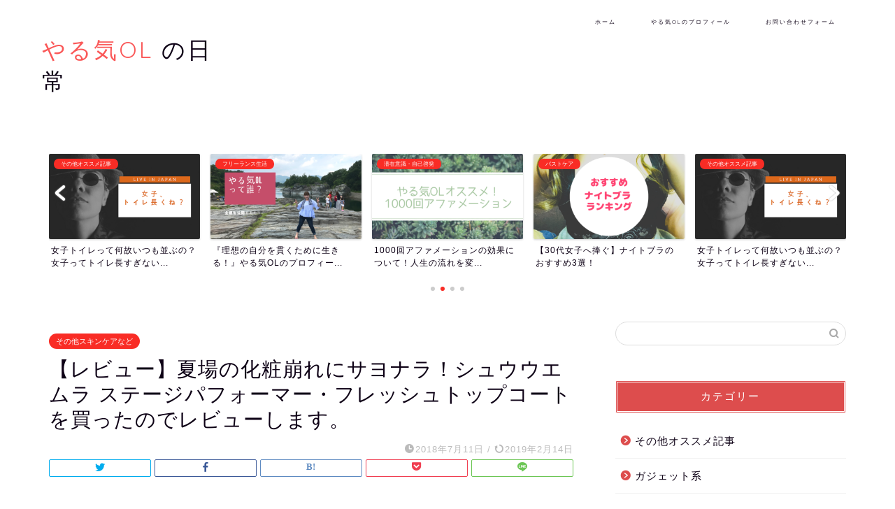

--- FILE ---
content_type: text/html; charset=UTF-8
request_url: https://motivated-al.xyz/stage_performer/
body_size: 21467
content:
<!DOCTYPE html>
<html lang="ja">
<head prefix="og: http://ogp.me/ns# fb: http://ogp.me/ns/fb# article: http://ogp.me/ns/article#">
<meta charset="utf-8">
<meta http-equiv="X-UA-Compatible" content="IE=edge">
<meta name="viewport" content="width=device-width, initial-scale=1">
<!-- ここからOGP -->
<meta property="og:type" content="blog">
<meta property="og:title" content="【レビュー】夏場の化粧崩れにサヨナラ！シュウウエムラ ステージパフォーマー・フレッシュトップコートを買ったのでレビューします。｜やる気OLの日常｜30代を超えても輝きたい女のブログ"> 
<meta property="og:url" content="https://motivated-al.xyz/stage_performer/"> 
<meta property="og:description" content="こんばんは！やる気OL（@alissasmotive）です。 先日買ったシュウウエムラのペタルスキンについて大量に顔汗を"> 
<meta property="og:image" content="https://cdn-ak.f.st-hatena.com/images/fotolife/m/motivatedol/20180707/20180707221519.jpg">
<meta property="og:site_name" content="やる気OLの日常｜30代を超えても輝きたい女のブログ">
<meta property="fb:admins" content="">
<meta name="twitter:card" content="summary">
<!-- ここまでOGP --> 

<meta name="description" itemprop="description" content="こんばんは！やる気OL（@alissasmotive）です。 先日買ったシュウウエムラのペタルスキンについて大量に顔汗を" >
<link rel="shortcut icon" href="https://motivated-al.xyz/wp-content/themes/jin/favicon.ico">

<title>【レビュー】夏場の化粧崩れにサヨナラ！シュウウエムラ ステージパフォーマー・フレッシュトップコートを買ったのでレビューします。 | やる気OLの日常｜30代を超えても輝きたい女のブログ</title>
	<style>img:is([sizes="auto" i], [sizes^="auto," i]) { contain-intrinsic-size: 3000px 1500px }</style>
	
		<!-- All in One SEO 4.8.7 - aioseo.com -->
	<meta name="robots" content="max-image-preview:large" />
	<meta name="author" content="alex"/>
	<meta name="google-site-verification" content="chBEpwWfACEzncRF5jY5_KXTsFgiqInCmpPMhOHsgQs" />
	<link rel="canonical" href="https://motivated-al.xyz/stage_performer/" />
	<meta name="generator" content="All in One SEO (AIOSEO) 4.8.7" />
		<meta property="og:locale" content="ja_JP" />
		<meta property="og:site_name" content="やる気OLの日常｜30代を超えても輝きたい女のブログ | アラサー女性の悩みを潜在意識をつかいながら解決するブログ！ダイエットも恋愛も" />
		<meta property="og:type" content="article" />
		<meta property="og:title" content="【レビュー】夏場の化粧崩れにサヨナラ！シュウウエムラ ステージパフォーマー・フレッシュトップコートを買ったのでレビューします。 | やる気OLの日常｜30代を超えても輝きたい女のブログ" />
		<meta property="og:url" content="https://motivated-al.xyz/stage_performer/" />
		<meta property="article:published_time" content="2018-07-11T12:49:05+00:00" />
		<meta property="article:modified_time" content="2019-02-14T06:03:46+00:00" />
		<meta name="twitter:card" content="summary" />
		<meta name="twitter:title" content="【レビュー】夏場の化粧崩れにサヨナラ！シュウウエムラ ステージパフォーマー・フレッシュトップコートを買ったのでレビューします。 | やる気OLの日常｜30代を超えても輝きたい女のブログ" />
		<script type="application/ld+json" class="aioseo-schema">
			{"@context":"https:\/\/schema.org","@graph":[{"@type":"Article","@id":"https:\/\/motivated-al.xyz\/stage_performer\/#article","name":"\u3010\u30ec\u30d3\u30e5\u30fc\u3011\u590f\u5834\u306e\u5316\u7ca7\u5d29\u308c\u306b\u30b5\u30e8\u30ca\u30e9\uff01\u30b7\u30e5\u30a6\u30a6\u30a8\u30e0\u30e9 \u30b9\u30c6\u30fc\u30b8\u30d1\u30d5\u30a9\u30fc\u30de\u30fc\u30fb\u30d5\u30ec\u30c3\u30b7\u30e5\u30c8\u30c3\u30d7\u30b3\u30fc\u30c8\u3092\u8cb7\u3063\u305f\u306e\u3067\u30ec\u30d3\u30e5\u30fc\u3057\u307e\u3059\u3002 | \u3084\u308b\u6c17OL\u306e\u65e5\u5e38\uff5c30\u4ee3\u3092\u8d85\u3048\u3066\u3082\u8f1d\u304d\u305f\u3044\u5973\u306e\u30d6\u30ed\u30b0","headline":"\u3010\u30ec\u30d3\u30e5\u30fc\u3011\u590f\u5834\u306e\u5316\u7ca7\u5d29\u308c\u306b\u30b5\u30e8\u30ca\u30e9\uff01\u30b7\u30e5\u30a6\u30a6\u30a8\u30e0\u30e9 \u30b9\u30c6\u30fc\u30b8\u30d1\u30d5\u30a9\u30fc\u30de\u30fc\u30fb\u30d5\u30ec\u30c3\u30b7\u30e5\u30c8\u30c3\u30d7\u30b3\u30fc\u30c8\u3092\u8cb7\u3063\u305f\u306e\u3067\u30ec\u30d3\u30e5\u30fc\u3057\u307e\u3059\u3002","author":{"@id":"https:\/\/motivated-al.xyz\/author\/alex\/#author"},"publisher":{"@id":"https:\/\/motivated-al.xyz\/#organization"},"image":{"@type":"ImageObject","url":"https:\/\/cdn-ak.f.st-hatena.com\/images\/fotolife\/m\/motivatedol\/20180707\/20180707221519.jpg","@id":"https:\/\/motivated-al.xyz\/stage_performer\/#articleImage"},"datePublished":"2018-07-11T21:49:05+09:00","dateModified":"2019-02-14T15:03:46+09:00","inLanguage":"ja","mainEntityOfPage":{"@id":"https:\/\/motivated-al.xyz\/stage_performer\/#webpage"},"isPartOf":{"@id":"https:\/\/motivated-al.xyz\/stage_performer\/#webpage"},"articleSection":"\u305d\u306e\u4ed6\u30b9\u30ad\u30f3\u30b1\u30a2\u306a\u3069"},{"@type":"BreadcrumbList","@id":"https:\/\/motivated-al.xyz\/stage_performer\/#breadcrumblist","itemListElement":[{"@type":"ListItem","@id":"https:\/\/motivated-al.xyz#listItem","position":1,"name":"Home","item":"https:\/\/motivated-al.xyz","nextItem":{"@type":"ListItem","@id":"https:\/\/motivated-al.xyz\/category\/beauty\/#listItem","name":"\u7f8e\u5bb9"}},{"@type":"ListItem","@id":"https:\/\/motivated-al.xyz\/category\/beauty\/#listItem","position":2,"name":"\u7f8e\u5bb9","item":"https:\/\/motivated-al.xyz\/category\/beauty\/","nextItem":{"@type":"ListItem","@id":"https:\/\/motivated-al.xyz\/category\/beauty\/bodycare\/#listItem","name":"\u305d\u306e\u4ed6\u30b9\u30ad\u30f3\u30b1\u30a2\u306a\u3069"},"previousItem":{"@type":"ListItem","@id":"https:\/\/motivated-al.xyz#listItem","name":"Home"}},{"@type":"ListItem","@id":"https:\/\/motivated-al.xyz\/category\/beauty\/bodycare\/#listItem","position":3,"name":"\u305d\u306e\u4ed6\u30b9\u30ad\u30f3\u30b1\u30a2\u306a\u3069","item":"https:\/\/motivated-al.xyz\/category\/beauty\/bodycare\/","nextItem":{"@type":"ListItem","@id":"https:\/\/motivated-al.xyz\/stage_performer\/#listItem","name":"\u3010\u30ec\u30d3\u30e5\u30fc\u3011\u590f\u5834\u306e\u5316\u7ca7\u5d29\u308c\u306b\u30b5\u30e8\u30ca\u30e9\uff01\u30b7\u30e5\u30a6\u30a6\u30a8\u30e0\u30e9 \u30b9\u30c6\u30fc\u30b8\u30d1\u30d5\u30a9\u30fc\u30de\u30fc\u30fb\u30d5\u30ec\u30c3\u30b7\u30e5\u30c8\u30c3\u30d7\u30b3\u30fc\u30c8\u3092\u8cb7\u3063\u305f\u306e\u3067\u30ec\u30d3\u30e5\u30fc\u3057\u307e\u3059\u3002"},"previousItem":{"@type":"ListItem","@id":"https:\/\/motivated-al.xyz\/category\/beauty\/#listItem","name":"\u7f8e\u5bb9"}},{"@type":"ListItem","@id":"https:\/\/motivated-al.xyz\/stage_performer\/#listItem","position":4,"name":"\u3010\u30ec\u30d3\u30e5\u30fc\u3011\u590f\u5834\u306e\u5316\u7ca7\u5d29\u308c\u306b\u30b5\u30e8\u30ca\u30e9\uff01\u30b7\u30e5\u30a6\u30a6\u30a8\u30e0\u30e9 \u30b9\u30c6\u30fc\u30b8\u30d1\u30d5\u30a9\u30fc\u30de\u30fc\u30fb\u30d5\u30ec\u30c3\u30b7\u30e5\u30c8\u30c3\u30d7\u30b3\u30fc\u30c8\u3092\u8cb7\u3063\u305f\u306e\u3067\u30ec\u30d3\u30e5\u30fc\u3057\u307e\u3059\u3002","previousItem":{"@type":"ListItem","@id":"https:\/\/motivated-al.xyz\/category\/beauty\/bodycare\/#listItem","name":"\u305d\u306e\u4ed6\u30b9\u30ad\u30f3\u30b1\u30a2\u306a\u3069"}}]},{"@type":"Organization","@id":"https:\/\/motivated-al.xyz\/#organization","name":"\u3084\u308b\u6c17OL\u306e\u65e5\u5e38\uff5c30\u4ee3\u3092\u8d85\u3048\u3066\u3082\u8f1d\u304d\u305f\u3044\u5973\u306e\u30d6\u30ed\u30b0","description":"\u30a2\u30e9\u30b5\u30fc\u5973\u6027\u306e\u60a9\u307f\u3092\u6f5c\u5728\u610f\u8b58\u3092\u3064\u304b\u3044\u306a\u304c\u3089\u89e3\u6c7a\u3059\u308b\u30d6\u30ed\u30b0\uff01\u30c0\u30a4\u30a8\u30c3\u30c8\u3082\u604b\u611b\u3082","url":"https:\/\/motivated-al.xyz\/"},{"@type":"Person","@id":"https:\/\/motivated-al.xyz\/author\/alex\/#author","url":"https:\/\/motivated-al.xyz\/author\/alex\/","name":"alex","image":{"@type":"ImageObject","@id":"https:\/\/motivated-al.xyz\/stage_performer\/#authorImage","url":"https:\/\/secure.gravatar.com\/avatar\/cb5ca0c7c4096ff3e89d99165b43bed1?s=96&d=mm&r=g","width":96,"height":96,"caption":"alex"}},{"@type":"WebPage","@id":"https:\/\/motivated-al.xyz\/stage_performer\/#webpage","url":"https:\/\/motivated-al.xyz\/stage_performer\/","name":"\u3010\u30ec\u30d3\u30e5\u30fc\u3011\u590f\u5834\u306e\u5316\u7ca7\u5d29\u308c\u306b\u30b5\u30e8\u30ca\u30e9\uff01\u30b7\u30e5\u30a6\u30a6\u30a8\u30e0\u30e9 \u30b9\u30c6\u30fc\u30b8\u30d1\u30d5\u30a9\u30fc\u30de\u30fc\u30fb\u30d5\u30ec\u30c3\u30b7\u30e5\u30c8\u30c3\u30d7\u30b3\u30fc\u30c8\u3092\u8cb7\u3063\u305f\u306e\u3067\u30ec\u30d3\u30e5\u30fc\u3057\u307e\u3059\u3002 | \u3084\u308b\u6c17OL\u306e\u65e5\u5e38\uff5c30\u4ee3\u3092\u8d85\u3048\u3066\u3082\u8f1d\u304d\u305f\u3044\u5973\u306e\u30d6\u30ed\u30b0","inLanguage":"ja","isPartOf":{"@id":"https:\/\/motivated-al.xyz\/#website"},"breadcrumb":{"@id":"https:\/\/motivated-al.xyz\/stage_performer\/#breadcrumblist"},"author":{"@id":"https:\/\/motivated-al.xyz\/author\/alex\/#author"},"creator":{"@id":"https:\/\/motivated-al.xyz\/author\/alex\/#author"},"datePublished":"2018-07-11T21:49:05+09:00","dateModified":"2019-02-14T15:03:46+09:00"},{"@type":"WebSite","@id":"https:\/\/motivated-al.xyz\/#website","url":"https:\/\/motivated-al.xyz\/","name":"\u5973\u306f30\u4ee3\u304b\u3089\u8f1d\u304f\uff01\u5916\u898b\u3082\u5185\u9762\u3082\u78e8\u3044\u3066\u3044\u304f\u30a2\u30e9\u30b5\u30fc\u5fc5\u898b\u30d6\u30ed\u30b0","description":"\u30a2\u30e9\u30b5\u30fc\u5973\u6027\u306e\u60a9\u307f\u3092\u6f5c\u5728\u610f\u8b58\u3092\u3064\u304b\u3044\u306a\u304c\u3089\u89e3\u6c7a\u3059\u308b\u30d6\u30ed\u30b0\uff01\u30c0\u30a4\u30a8\u30c3\u30c8\u3082\u604b\u611b\u3082","inLanguage":"ja","publisher":{"@id":"https:\/\/motivated-al.xyz\/#organization"}}]}
		</script>
		<!-- All in One SEO -->

<link rel='dns-prefetch' href='//ajax.googleapis.com' />
<link rel='dns-prefetch' href='//cdnjs.cloudflare.com' />
<link rel="alternate" type="application/rss+xml" title="やる気OLの日常｜30代を超えても輝きたい女のブログ &raquo; フィード" href="https://motivated-al.xyz/feed/" />
<link rel="alternate" type="application/rss+xml" title="やる気OLの日常｜30代を超えても輝きたい女のブログ &raquo; コメントフィード" href="https://motivated-al.xyz/comments/feed/" />
<link rel="alternate" type="application/rss+xml" title="やる気OLの日常｜30代を超えても輝きたい女のブログ &raquo; 【レビュー】夏場の化粧崩れにサヨナラ！シュウウエムラ ステージパフォーマー・フレッシュトップコートを買ったのでレビューします。 のコメントのフィード" href="https://motivated-al.xyz/stage_performer/feed/" />
		<!-- This site uses the Google Analytics by MonsterInsights plugin v9.11.1 - Using Analytics tracking - https://www.monsterinsights.com/ -->
							<script src="//www.googletagmanager.com/gtag/js?id=G-0JRMEZPC6T"  data-cfasync="false" data-wpfc-render="false" type="text/javascript" async></script>
			<script data-cfasync="false" data-wpfc-render="false" type="text/javascript">
				var mi_version = '9.11.1';
				var mi_track_user = true;
				var mi_no_track_reason = '';
								var MonsterInsightsDefaultLocations = {"page_location":"https:\/\/motivated-al.xyz\/stage_performer\/"};
								if ( typeof MonsterInsightsPrivacyGuardFilter === 'function' ) {
					var MonsterInsightsLocations = (typeof MonsterInsightsExcludeQuery === 'object') ? MonsterInsightsPrivacyGuardFilter( MonsterInsightsExcludeQuery ) : MonsterInsightsPrivacyGuardFilter( MonsterInsightsDefaultLocations );
				} else {
					var MonsterInsightsLocations = (typeof MonsterInsightsExcludeQuery === 'object') ? MonsterInsightsExcludeQuery : MonsterInsightsDefaultLocations;
				}

								var disableStrs = [
										'ga-disable-G-0JRMEZPC6T',
									];

				/* Function to detect opted out users */
				function __gtagTrackerIsOptedOut() {
					for (var index = 0; index < disableStrs.length; index++) {
						if (document.cookie.indexOf(disableStrs[index] + '=true') > -1) {
							return true;
						}
					}

					return false;
				}

				/* Disable tracking if the opt-out cookie exists. */
				if (__gtagTrackerIsOptedOut()) {
					for (var index = 0; index < disableStrs.length; index++) {
						window[disableStrs[index]] = true;
					}
				}

				/* Opt-out function */
				function __gtagTrackerOptout() {
					for (var index = 0; index < disableStrs.length; index++) {
						document.cookie = disableStrs[index] + '=true; expires=Thu, 31 Dec 2099 23:59:59 UTC; path=/';
						window[disableStrs[index]] = true;
					}
				}

				if ('undefined' === typeof gaOptout) {
					function gaOptout() {
						__gtagTrackerOptout();
					}
				}
								window.dataLayer = window.dataLayer || [];

				window.MonsterInsightsDualTracker = {
					helpers: {},
					trackers: {},
				};
				if (mi_track_user) {
					function __gtagDataLayer() {
						dataLayer.push(arguments);
					}

					function __gtagTracker(type, name, parameters) {
						if (!parameters) {
							parameters = {};
						}

						if (parameters.send_to) {
							__gtagDataLayer.apply(null, arguments);
							return;
						}

						if (type === 'event') {
														parameters.send_to = monsterinsights_frontend.v4_id;
							var hookName = name;
							if (typeof parameters['event_category'] !== 'undefined') {
								hookName = parameters['event_category'] + ':' + name;
							}

							if (typeof MonsterInsightsDualTracker.trackers[hookName] !== 'undefined') {
								MonsterInsightsDualTracker.trackers[hookName](parameters);
							} else {
								__gtagDataLayer('event', name, parameters);
							}
							
						} else {
							__gtagDataLayer.apply(null, arguments);
						}
					}

					__gtagTracker('js', new Date());
					__gtagTracker('set', {
						'developer_id.dZGIzZG': true,
											});
					if ( MonsterInsightsLocations.page_location ) {
						__gtagTracker('set', MonsterInsightsLocations);
					}
										__gtagTracker('config', 'G-0JRMEZPC6T', {"forceSSL":"true","link_attribution":"true"} );
										window.gtag = __gtagTracker;										(function () {
						/* https://developers.google.com/analytics/devguides/collection/analyticsjs/ */
						/* ga and __gaTracker compatibility shim. */
						var noopfn = function () {
							return null;
						};
						var newtracker = function () {
							return new Tracker();
						};
						var Tracker = function () {
							return null;
						};
						var p = Tracker.prototype;
						p.get = noopfn;
						p.set = noopfn;
						p.send = function () {
							var args = Array.prototype.slice.call(arguments);
							args.unshift('send');
							__gaTracker.apply(null, args);
						};
						var __gaTracker = function () {
							var len = arguments.length;
							if (len === 0) {
								return;
							}
							var f = arguments[len - 1];
							if (typeof f !== 'object' || f === null || typeof f.hitCallback !== 'function') {
								if ('send' === arguments[0]) {
									var hitConverted, hitObject = false, action;
									if ('event' === arguments[1]) {
										if ('undefined' !== typeof arguments[3]) {
											hitObject = {
												'eventAction': arguments[3],
												'eventCategory': arguments[2],
												'eventLabel': arguments[4],
												'value': arguments[5] ? arguments[5] : 1,
											}
										}
									}
									if ('pageview' === arguments[1]) {
										if ('undefined' !== typeof arguments[2]) {
											hitObject = {
												'eventAction': 'page_view',
												'page_path': arguments[2],
											}
										}
									}
									if (typeof arguments[2] === 'object') {
										hitObject = arguments[2];
									}
									if (typeof arguments[5] === 'object') {
										Object.assign(hitObject, arguments[5]);
									}
									if ('undefined' !== typeof arguments[1].hitType) {
										hitObject = arguments[1];
										if ('pageview' === hitObject.hitType) {
											hitObject.eventAction = 'page_view';
										}
									}
									if (hitObject) {
										action = 'timing' === arguments[1].hitType ? 'timing_complete' : hitObject.eventAction;
										hitConverted = mapArgs(hitObject);
										__gtagTracker('event', action, hitConverted);
									}
								}
								return;
							}

							function mapArgs(args) {
								var arg, hit = {};
								var gaMap = {
									'eventCategory': 'event_category',
									'eventAction': 'event_action',
									'eventLabel': 'event_label',
									'eventValue': 'event_value',
									'nonInteraction': 'non_interaction',
									'timingCategory': 'event_category',
									'timingVar': 'name',
									'timingValue': 'value',
									'timingLabel': 'event_label',
									'page': 'page_path',
									'location': 'page_location',
									'title': 'page_title',
									'referrer' : 'page_referrer',
								};
								for (arg in args) {
																		if (!(!args.hasOwnProperty(arg) || !gaMap.hasOwnProperty(arg))) {
										hit[gaMap[arg]] = args[arg];
									} else {
										hit[arg] = args[arg];
									}
								}
								return hit;
							}

							try {
								f.hitCallback();
							} catch (ex) {
							}
						};
						__gaTracker.create = newtracker;
						__gaTracker.getByName = newtracker;
						__gaTracker.getAll = function () {
							return [];
						};
						__gaTracker.remove = noopfn;
						__gaTracker.loaded = true;
						window['__gaTracker'] = __gaTracker;
					})();
									} else {
										console.log("");
					(function () {
						function __gtagTracker() {
							return null;
						}

						window['__gtagTracker'] = __gtagTracker;
						window['gtag'] = __gtagTracker;
					})();
									}
			</script>
							<!-- / Google Analytics by MonsterInsights -->
		<script type="text/javascript">
/* <![CDATA[ */
window._wpemojiSettings = {"baseUrl":"https:\/\/s.w.org\/images\/core\/emoji\/15.0.3\/72x72\/","ext":".png","svgUrl":"https:\/\/s.w.org\/images\/core\/emoji\/15.0.3\/svg\/","svgExt":".svg","source":{"concatemoji":"https:\/\/motivated-al.xyz\/wp-includes\/js\/wp-emoji-release.min.js?ver=6.7.4"}};
/*! This file is auto-generated */
!function(i,n){var o,s,e;function c(e){try{var t={supportTests:e,timestamp:(new Date).valueOf()};sessionStorage.setItem(o,JSON.stringify(t))}catch(e){}}function p(e,t,n){e.clearRect(0,0,e.canvas.width,e.canvas.height),e.fillText(t,0,0);var t=new Uint32Array(e.getImageData(0,0,e.canvas.width,e.canvas.height).data),r=(e.clearRect(0,0,e.canvas.width,e.canvas.height),e.fillText(n,0,0),new Uint32Array(e.getImageData(0,0,e.canvas.width,e.canvas.height).data));return t.every(function(e,t){return e===r[t]})}function u(e,t,n){switch(t){case"flag":return n(e,"\ud83c\udff3\ufe0f\u200d\u26a7\ufe0f","\ud83c\udff3\ufe0f\u200b\u26a7\ufe0f")?!1:!n(e,"\ud83c\uddfa\ud83c\uddf3","\ud83c\uddfa\u200b\ud83c\uddf3")&&!n(e,"\ud83c\udff4\udb40\udc67\udb40\udc62\udb40\udc65\udb40\udc6e\udb40\udc67\udb40\udc7f","\ud83c\udff4\u200b\udb40\udc67\u200b\udb40\udc62\u200b\udb40\udc65\u200b\udb40\udc6e\u200b\udb40\udc67\u200b\udb40\udc7f");case"emoji":return!n(e,"\ud83d\udc26\u200d\u2b1b","\ud83d\udc26\u200b\u2b1b")}return!1}function f(e,t,n){var r="undefined"!=typeof WorkerGlobalScope&&self instanceof WorkerGlobalScope?new OffscreenCanvas(300,150):i.createElement("canvas"),a=r.getContext("2d",{willReadFrequently:!0}),o=(a.textBaseline="top",a.font="600 32px Arial",{});return e.forEach(function(e){o[e]=t(a,e,n)}),o}function t(e){var t=i.createElement("script");t.src=e,t.defer=!0,i.head.appendChild(t)}"undefined"!=typeof Promise&&(o="wpEmojiSettingsSupports",s=["flag","emoji"],n.supports={everything:!0,everythingExceptFlag:!0},e=new Promise(function(e){i.addEventListener("DOMContentLoaded",e,{once:!0})}),new Promise(function(t){var n=function(){try{var e=JSON.parse(sessionStorage.getItem(o));if("object"==typeof e&&"number"==typeof e.timestamp&&(new Date).valueOf()<e.timestamp+604800&&"object"==typeof e.supportTests)return e.supportTests}catch(e){}return null}();if(!n){if("undefined"!=typeof Worker&&"undefined"!=typeof OffscreenCanvas&&"undefined"!=typeof URL&&URL.createObjectURL&&"undefined"!=typeof Blob)try{var e="postMessage("+f.toString()+"("+[JSON.stringify(s),u.toString(),p.toString()].join(",")+"));",r=new Blob([e],{type:"text/javascript"}),a=new Worker(URL.createObjectURL(r),{name:"wpTestEmojiSupports"});return void(a.onmessage=function(e){c(n=e.data),a.terminate(),t(n)})}catch(e){}c(n=f(s,u,p))}t(n)}).then(function(e){for(var t in e)n.supports[t]=e[t],n.supports.everything=n.supports.everything&&n.supports[t],"flag"!==t&&(n.supports.everythingExceptFlag=n.supports.everythingExceptFlag&&n.supports[t]);n.supports.everythingExceptFlag=n.supports.everythingExceptFlag&&!n.supports.flag,n.DOMReady=!1,n.readyCallback=function(){n.DOMReady=!0}}).then(function(){return e}).then(function(){var e;n.supports.everything||(n.readyCallback(),(e=n.source||{}).concatemoji?t(e.concatemoji):e.wpemoji&&e.twemoji&&(t(e.twemoji),t(e.wpemoji)))}))}((window,document),window._wpemojiSettings);
/* ]]> */
</script>
<style id='wp-emoji-styles-inline-css' type='text/css'>

	img.wp-smiley, img.emoji {
		display: inline !important;
		border: none !important;
		box-shadow: none !important;
		height: 1em !important;
		width: 1em !important;
		margin: 0 0.07em !important;
		vertical-align: -0.1em !important;
		background: none !important;
		padding: 0 !important;
	}
</style>
<link rel='stylesheet' id='wp-block-library-css' href='https://motivated-al.xyz/wp-includes/css/dist/block-library/style.min.css?ver=6.7.4' type='text/css' media='all' />
<style id='classic-theme-styles-inline-css' type='text/css'>
/*! This file is auto-generated */
.wp-block-button__link{color:#fff;background-color:#32373c;border-radius:9999px;box-shadow:none;text-decoration:none;padding:calc(.667em + 2px) calc(1.333em + 2px);font-size:1.125em}.wp-block-file__button{background:#32373c;color:#fff;text-decoration:none}
</style>
<style id='global-styles-inline-css' type='text/css'>
:root{--wp--preset--aspect-ratio--square: 1;--wp--preset--aspect-ratio--4-3: 4/3;--wp--preset--aspect-ratio--3-4: 3/4;--wp--preset--aspect-ratio--3-2: 3/2;--wp--preset--aspect-ratio--2-3: 2/3;--wp--preset--aspect-ratio--16-9: 16/9;--wp--preset--aspect-ratio--9-16: 9/16;--wp--preset--color--black: #000000;--wp--preset--color--cyan-bluish-gray: #abb8c3;--wp--preset--color--white: #ffffff;--wp--preset--color--pale-pink: #f78da7;--wp--preset--color--vivid-red: #cf2e2e;--wp--preset--color--luminous-vivid-orange: #ff6900;--wp--preset--color--luminous-vivid-amber: #fcb900;--wp--preset--color--light-green-cyan: #7bdcb5;--wp--preset--color--vivid-green-cyan: #00d084;--wp--preset--color--pale-cyan-blue: #8ed1fc;--wp--preset--color--vivid-cyan-blue: #0693e3;--wp--preset--color--vivid-purple: #9b51e0;--wp--preset--gradient--vivid-cyan-blue-to-vivid-purple: linear-gradient(135deg,rgba(6,147,227,1) 0%,rgb(155,81,224) 100%);--wp--preset--gradient--light-green-cyan-to-vivid-green-cyan: linear-gradient(135deg,rgb(122,220,180) 0%,rgb(0,208,130) 100%);--wp--preset--gradient--luminous-vivid-amber-to-luminous-vivid-orange: linear-gradient(135deg,rgba(252,185,0,1) 0%,rgba(255,105,0,1) 100%);--wp--preset--gradient--luminous-vivid-orange-to-vivid-red: linear-gradient(135deg,rgba(255,105,0,1) 0%,rgb(207,46,46) 100%);--wp--preset--gradient--very-light-gray-to-cyan-bluish-gray: linear-gradient(135deg,rgb(238,238,238) 0%,rgb(169,184,195) 100%);--wp--preset--gradient--cool-to-warm-spectrum: linear-gradient(135deg,rgb(74,234,220) 0%,rgb(151,120,209) 20%,rgb(207,42,186) 40%,rgb(238,44,130) 60%,rgb(251,105,98) 80%,rgb(254,248,76) 100%);--wp--preset--gradient--blush-light-purple: linear-gradient(135deg,rgb(255,206,236) 0%,rgb(152,150,240) 100%);--wp--preset--gradient--blush-bordeaux: linear-gradient(135deg,rgb(254,205,165) 0%,rgb(254,45,45) 50%,rgb(107,0,62) 100%);--wp--preset--gradient--luminous-dusk: linear-gradient(135deg,rgb(255,203,112) 0%,rgb(199,81,192) 50%,rgb(65,88,208) 100%);--wp--preset--gradient--pale-ocean: linear-gradient(135deg,rgb(255,245,203) 0%,rgb(182,227,212) 50%,rgb(51,167,181) 100%);--wp--preset--gradient--electric-grass: linear-gradient(135deg,rgb(202,248,128) 0%,rgb(113,206,126) 100%);--wp--preset--gradient--midnight: linear-gradient(135deg,rgb(2,3,129) 0%,rgb(40,116,252) 100%);--wp--preset--font-size--small: 13px;--wp--preset--font-size--medium: 20px;--wp--preset--font-size--large: 36px;--wp--preset--font-size--x-large: 42px;--wp--preset--spacing--20: 0.44rem;--wp--preset--spacing--30: 0.67rem;--wp--preset--spacing--40: 1rem;--wp--preset--spacing--50: 1.5rem;--wp--preset--spacing--60: 2.25rem;--wp--preset--spacing--70: 3.38rem;--wp--preset--spacing--80: 5.06rem;--wp--preset--shadow--natural: 6px 6px 9px rgba(0, 0, 0, 0.2);--wp--preset--shadow--deep: 12px 12px 50px rgba(0, 0, 0, 0.4);--wp--preset--shadow--sharp: 6px 6px 0px rgba(0, 0, 0, 0.2);--wp--preset--shadow--outlined: 6px 6px 0px -3px rgba(255, 255, 255, 1), 6px 6px rgba(0, 0, 0, 1);--wp--preset--shadow--crisp: 6px 6px 0px rgba(0, 0, 0, 1);}:where(.is-layout-flex){gap: 0.5em;}:where(.is-layout-grid){gap: 0.5em;}body .is-layout-flex{display: flex;}.is-layout-flex{flex-wrap: wrap;align-items: center;}.is-layout-flex > :is(*, div){margin: 0;}body .is-layout-grid{display: grid;}.is-layout-grid > :is(*, div){margin: 0;}:where(.wp-block-columns.is-layout-flex){gap: 2em;}:where(.wp-block-columns.is-layout-grid){gap: 2em;}:where(.wp-block-post-template.is-layout-flex){gap: 1.25em;}:where(.wp-block-post-template.is-layout-grid){gap: 1.25em;}.has-black-color{color: var(--wp--preset--color--black) !important;}.has-cyan-bluish-gray-color{color: var(--wp--preset--color--cyan-bluish-gray) !important;}.has-white-color{color: var(--wp--preset--color--white) !important;}.has-pale-pink-color{color: var(--wp--preset--color--pale-pink) !important;}.has-vivid-red-color{color: var(--wp--preset--color--vivid-red) !important;}.has-luminous-vivid-orange-color{color: var(--wp--preset--color--luminous-vivid-orange) !important;}.has-luminous-vivid-amber-color{color: var(--wp--preset--color--luminous-vivid-amber) !important;}.has-light-green-cyan-color{color: var(--wp--preset--color--light-green-cyan) !important;}.has-vivid-green-cyan-color{color: var(--wp--preset--color--vivid-green-cyan) !important;}.has-pale-cyan-blue-color{color: var(--wp--preset--color--pale-cyan-blue) !important;}.has-vivid-cyan-blue-color{color: var(--wp--preset--color--vivid-cyan-blue) !important;}.has-vivid-purple-color{color: var(--wp--preset--color--vivid-purple) !important;}.has-black-background-color{background-color: var(--wp--preset--color--black) !important;}.has-cyan-bluish-gray-background-color{background-color: var(--wp--preset--color--cyan-bluish-gray) !important;}.has-white-background-color{background-color: var(--wp--preset--color--white) !important;}.has-pale-pink-background-color{background-color: var(--wp--preset--color--pale-pink) !important;}.has-vivid-red-background-color{background-color: var(--wp--preset--color--vivid-red) !important;}.has-luminous-vivid-orange-background-color{background-color: var(--wp--preset--color--luminous-vivid-orange) !important;}.has-luminous-vivid-amber-background-color{background-color: var(--wp--preset--color--luminous-vivid-amber) !important;}.has-light-green-cyan-background-color{background-color: var(--wp--preset--color--light-green-cyan) !important;}.has-vivid-green-cyan-background-color{background-color: var(--wp--preset--color--vivid-green-cyan) !important;}.has-pale-cyan-blue-background-color{background-color: var(--wp--preset--color--pale-cyan-blue) !important;}.has-vivid-cyan-blue-background-color{background-color: var(--wp--preset--color--vivid-cyan-blue) !important;}.has-vivid-purple-background-color{background-color: var(--wp--preset--color--vivid-purple) !important;}.has-black-border-color{border-color: var(--wp--preset--color--black) !important;}.has-cyan-bluish-gray-border-color{border-color: var(--wp--preset--color--cyan-bluish-gray) !important;}.has-white-border-color{border-color: var(--wp--preset--color--white) !important;}.has-pale-pink-border-color{border-color: var(--wp--preset--color--pale-pink) !important;}.has-vivid-red-border-color{border-color: var(--wp--preset--color--vivid-red) !important;}.has-luminous-vivid-orange-border-color{border-color: var(--wp--preset--color--luminous-vivid-orange) !important;}.has-luminous-vivid-amber-border-color{border-color: var(--wp--preset--color--luminous-vivid-amber) !important;}.has-light-green-cyan-border-color{border-color: var(--wp--preset--color--light-green-cyan) !important;}.has-vivid-green-cyan-border-color{border-color: var(--wp--preset--color--vivid-green-cyan) !important;}.has-pale-cyan-blue-border-color{border-color: var(--wp--preset--color--pale-cyan-blue) !important;}.has-vivid-cyan-blue-border-color{border-color: var(--wp--preset--color--vivid-cyan-blue) !important;}.has-vivid-purple-border-color{border-color: var(--wp--preset--color--vivid-purple) !important;}.has-vivid-cyan-blue-to-vivid-purple-gradient-background{background: var(--wp--preset--gradient--vivid-cyan-blue-to-vivid-purple) !important;}.has-light-green-cyan-to-vivid-green-cyan-gradient-background{background: var(--wp--preset--gradient--light-green-cyan-to-vivid-green-cyan) !important;}.has-luminous-vivid-amber-to-luminous-vivid-orange-gradient-background{background: var(--wp--preset--gradient--luminous-vivid-amber-to-luminous-vivid-orange) !important;}.has-luminous-vivid-orange-to-vivid-red-gradient-background{background: var(--wp--preset--gradient--luminous-vivid-orange-to-vivid-red) !important;}.has-very-light-gray-to-cyan-bluish-gray-gradient-background{background: var(--wp--preset--gradient--very-light-gray-to-cyan-bluish-gray) !important;}.has-cool-to-warm-spectrum-gradient-background{background: var(--wp--preset--gradient--cool-to-warm-spectrum) !important;}.has-blush-light-purple-gradient-background{background: var(--wp--preset--gradient--blush-light-purple) !important;}.has-blush-bordeaux-gradient-background{background: var(--wp--preset--gradient--blush-bordeaux) !important;}.has-luminous-dusk-gradient-background{background: var(--wp--preset--gradient--luminous-dusk) !important;}.has-pale-ocean-gradient-background{background: var(--wp--preset--gradient--pale-ocean) !important;}.has-electric-grass-gradient-background{background: var(--wp--preset--gradient--electric-grass) !important;}.has-midnight-gradient-background{background: var(--wp--preset--gradient--midnight) !important;}.has-small-font-size{font-size: var(--wp--preset--font-size--small) !important;}.has-medium-font-size{font-size: var(--wp--preset--font-size--medium) !important;}.has-large-font-size{font-size: var(--wp--preset--font-size--large) !important;}.has-x-large-font-size{font-size: var(--wp--preset--font-size--x-large) !important;}
:where(.wp-block-post-template.is-layout-flex){gap: 1.25em;}:where(.wp-block-post-template.is-layout-grid){gap: 1.25em;}
:where(.wp-block-columns.is-layout-flex){gap: 2em;}:where(.wp-block-columns.is-layout-grid){gap: 2em;}
:root :where(.wp-block-pullquote){font-size: 1.5em;line-height: 1.6;}
</style>
<link rel='stylesheet' id='pz-linkcard-css-css' href='//motivated-al.xyz/wp-content/uploads/pz-linkcard/style/style.min.css?ver=2.5.8.5' type='text/css' media='all' />
<link rel='stylesheet' id='theme-style-css' href='https://motivated-al.xyz/wp-content/themes/jin/style.css?ver=6.7.4' type='text/css' media='all' />
<link rel='stylesheet' id='swiper-style-css' href='https://cdnjs.cloudflare.com/ajax/libs/Swiper/4.0.7/css/swiper.min.css?ver=6.7.4' type='text/css' media='all' />
<script type="text/javascript" async src="https://motivated-al.xyz/wp-content/plugins/burst-statistics/helpers/timeme/timeme.min.js?ver=1.7.3" id="burst-timeme-js"></script>
<script type="text/javascript" id="burst-js-extra">
/* <![CDATA[ */
var burst = {"cookie_retention_days":"30","beacon_url":"https:\/\/motivated-al.xyz\/wp-content\/plugins\/burst-statistics\/endpoint.php","options":{"beacon_enabled":1,"enable_cookieless_tracking":0,"enable_turbo_mode":0,"do_not_track":0,"track_url_change":0},"goals":[{"ID":"1","title":"Default goal","type":"clicks","status":"active","server_side":"0","url":"*","conversion_metric":"visitors","date_created":"1718239365","date_start":"1718239365","date_end":"0","attribute":"class","attribute_value":"","hook":""}],"goals_script_url":"https:\/\/motivated-al.xyz\/wp-content\/plugins\/burst-statistics\/\/assets\/js\/build\/burst-goals.js?v=1.7.3"};
/* ]]> */
</script>
<script type="text/javascript" async src="https://motivated-al.xyz/wp-content/plugins/burst-statistics/assets/js/build/burst.min.js?ver=1.7.3" id="burst-js"></script>
<script type="text/javascript" src="https://motivated-al.xyz/wp-content/plugins/google-analytics-for-wordpress/assets/js/frontend-gtag.min.js?ver=9.11.1" id="monsterinsights-frontend-script-js" async="async" data-wp-strategy="async"></script>
<script data-cfasync="false" data-wpfc-render="false" type="text/javascript" id='monsterinsights-frontend-script-js-extra'>/* <![CDATA[ */
var monsterinsights_frontend = {"js_events_tracking":"true","download_extensions":"doc,pdf,ppt,zip,xls,docx,pptx,xlsx","inbound_paths":"[{\"path\":\"\\\/go\\\/\",\"label\":\"affiliate\"},{\"path\":\"\\\/recommend\\\/\",\"label\":\"affiliate\"}]","home_url":"https:\/\/motivated-al.xyz","hash_tracking":"false","v4_id":"G-0JRMEZPC6T"};/* ]]> */
</script>
<link rel="https://api.w.org/" href="https://motivated-al.xyz/wp-json/" /><link rel="alternate" title="JSON" type="application/json" href="https://motivated-al.xyz/wp-json/wp/v2/posts/75" /><link rel='shortlink' href='https://motivated-al.xyz/?p=75' />
<link rel="alternate" title="oEmbed (JSON)" type="application/json+oembed" href="https://motivated-al.xyz/wp-json/oembed/1.0/embed?url=https%3A%2F%2Fmotivated-al.xyz%2Fstage_performer%2F" />
<link rel="alternate" title="oEmbed (XML)" type="text/xml+oembed" href="https://motivated-al.xyz/wp-json/oembed/1.0/embed?url=https%3A%2F%2Fmotivated-al.xyz%2Fstage_performer%2F&#038;format=xml" />
	<style type="text/css">
		#wrapper{
							background-color: #ffffff;
				background-image: url();
					}
		.related-entry-headline-text span:before,
		#comment-title span:before,
		#reply-title span:before{
			background-color: #dd4d4d;
			border-color: #dd4d4d!important;
		}
		
		#breadcrumb:after,
		#page-top a{	
			background-color: #393542;
		}
				#footer-widget-area{
			background-color: #393542;
			border: none!important;
		}
		.footer-inner a
		#copyright,
		#copyright-center{
			border-color: taransparent!important;
			color: #0d0015!important;
		}
				.page-top-footer a{
			color: #393542!important;
		}
				#breadcrumb ul li,
		#breadcrumb ul li a{
			color: #393542!important;
		}
		
		body,
		a,
		a:link,
		a:visited,
		.my-profile,
		.widgettitle,
		.tabBtn-mag label{
			color: #0d0015;
		}
		a:hover{
			color: #e22255;
		}
						.widget_nav_menu ul > li > a:before,
		.widget_categories ul > li > a:before,
		.widget_pages ul > li > a:before,
		.widget_recent_entries ul > li > a:before,
		.widget_archive ul > li > a:before,
		.widget_archive form:after,
		.widget_categories form:after,
		.widget_nav_menu ul > li > ul.sub-menu > li > a:before,
		.widget_categories ul > li > .children > li > a:before,
		.widget_pages ul > li > .children > li > a:before,
		.widget_nav_menu ul > li > ul.sub-menu > li > ul.sub-menu li > a:before,
		.widget_categories ul > li > .children > li > .children li > a:before,
		.widget_pages ul > li > .children > li > .children li > a:before{
			color: #dd4d4d;
		}
		.widget_nav_menu ul .sub-menu .sub-menu li a:before{
			background-color: #0d0015!important;
		}
		footer .footer-widget,
		footer .footer-widget a,
		footer .footer-widget ul li,
		.footer-widget.widget_nav_menu ul > li > a:before,
		.footer-widget.widget_categories ul > li > a:before,
		.footer-widget.widget_recent_entries ul > li > a:before,
		.footer-widget.widget_pages ul > li > a:before,
		.footer-widget.widget_archive ul > li > a:before,
		footer .widget_tag_cloud .tagcloud a:before{
			color: #000000!important;
			border-color: #000000!important;
		}
		footer .footer-widget .widgettitle{
			color: #000000!important;
			border-color: #f92c25!important;
		}
		footer .widget_nav_menu ul .children .children li a:before,
		footer .widget_categories ul .children .children li a:before,
		footer .widget_nav_menu ul .sub-menu .sub-menu li a:before{
			background-color: #000000!important;
		}
		#drawernav a:hover,
		.post-list-title,
		#prev-next p,
		#toc_container .toc_list li a{
			color: #0d0015!important;
		}
		
		#header-box{
			background-color: #ffffff;
		}
						@media (min-width: 768px) {
		#header-box .header-box10-bg:before,
		#header-box .header-box11-bg:before{
			border-radius: 2px;
		}
		}
										@media (min-width: 768px) {
			.top-image-meta{
				margin-top: calc(0px - 30px);
			}
		}
		@media (min-width: 1200px) {
			.top-image-meta{
				margin-top: calc(0px);
			}
		}
				.pickup-contents:before{
			background-color: #ffffff!important;
		}
		
		.main-image-text{
			color: #ffb27f;
		}
		.main-image-text-sub{
			color: #ffb27f;
		}
		
				@media (min-width: 481px) {
			#site-info{
				padding-top: 50px!important;
				padding-bottom: 50px!important;
			}
		}
		
		#site-info span a{
			color: #0d0015!important;
		}
		
				#headmenu .headsns .line a svg{
			fill: #000000!important;
		}
		#headmenu .headsns a,
		#headmenu{
			color: #000000!important;
			border-color:#000000!important;
		}
						.profile-follow .line-sns a svg{
			fill: #dd4d4d!important;
		}
		.profile-follow .line-sns a:hover svg{
			fill: #f92c25!important;
		}
		.profile-follow a{
			color: #dd4d4d!important;
			border-color:#dd4d4d!important;
		}
		.profile-follow a:hover,
		#headmenu .headsns a:hover{
			color:#f92c25!important;
			border-color:#f92c25!important;
		}
				.search-box:hover{
			color:#f92c25!important;
			border-color:#f92c25!important;
		}
				#header #headmenu .headsns .line a:hover svg{
			fill:#f92c25!important;
		}
		.cps-icon-bar,
		#navtoggle:checked + .sp-menu-open .cps-icon-bar{
			background-color: #0d0015;
		}
		#nav-container{
			background-color: #f7f7f7;
		}
		.menu-box .menu-item svg{
			fill:#0d0015;
		}
		#drawernav ul.menu-box > li > a,
		#drawernav2 ul.menu-box > li > a,
		#drawernav3 ul.menu-box > li > a,
		#drawernav4 ul.menu-box > li > a,
		#drawernav5 ul.menu-box > li > a,
		#drawernav ul.menu-box > li.menu-item-has-children:after,
		#drawernav2 ul.menu-box > li.menu-item-has-children:after,
		#drawernav3 ul.menu-box > li.menu-item-has-children:after,
		#drawernav4 ul.menu-box > li.menu-item-has-children:after,
		#drawernav5 ul.menu-box > li.menu-item-has-children:after{
			color: #0d0015!important;
		}
		#drawernav ul.menu-box li a,
		#drawernav2 ul.menu-box li a,
		#drawernav3 ul.menu-box li a,
		#drawernav4 ul.menu-box li a,
		#drawernav5 ul.menu-box li a{
			font-size: 8px!important;
		}
		#drawernav3 ul.menu-box > li{
			color: #0d0015!important;
		}
		#drawernav4 .menu-box > .menu-item > a:after,
		#drawernav3 .menu-box > .menu-item > a:after,
		#drawernav .menu-box > .menu-item > a:after{
			background-color: #0d0015!important;
		}
		#drawernav2 .menu-box > .menu-item:hover,
		#drawernav5 .menu-box > .menu-item:hover{
			border-top-color: #dd4d4d!important;
		}
				.cps-info-bar a{
			background-color: #46997d!important;
		}
				@media (min-width: 768px) {
			.post-list-mag .post-list-item:not(:nth-child(2n)){
				margin-right: 2.6%;
			}
		}
				@media (min-width: 768px) {
			#tab-1:checked ~ .tabBtn-mag li [for="tab-1"]:after,
			#tab-2:checked ~ .tabBtn-mag li [for="tab-2"]:after,
			#tab-3:checked ~ .tabBtn-mag li [for="tab-3"]:after,
			#tab-4:checked ~ .tabBtn-mag li [for="tab-4"]:after{
				border-top-color: #dd4d4d!important;
			}
			.tabBtn-mag label{
				border-bottom-color: #dd4d4d!important;
			}
		}
		#tab-1:checked ~ .tabBtn-mag li [for="tab-1"],
		#tab-2:checked ~ .tabBtn-mag li [for="tab-2"],
		#tab-3:checked ~ .tabBtn-mag li [for="tab-3"],
		#tab-4:checked ~ .tabBtn-mag li [for="tab-4"],
		#prev-next a.next:after,
		#prev-next a.prev:after,
		.more-cat-button a:hover span:before{
			background-color: #dd4d4d!important;
		}
		

		.swiper-slide .post-list-cat,
		.post-list-mag .post-list-cat,
		.post-list-mag3col .post-list-cat,
		.post-list-mag-sp1col .post-list-cat,
		.swiper-pagination-bullet-active,
		.pickup-cat,
		.post-list .post-list-cat,
		#breadcrumb .bcHome a:hover span:before,
		.popular-item:nth-child(1) .pop-num,
		.popular-item:nth-child(2) .pop-num,
		.popular-item:nth-child(3) .pop-num{
			background-color: #f92c25!important;
		}
		.sidebar-btn a,
		.profile-sns-menu{
			background-color: #f92c25!important;
		}
		.sp-sns-menu a,
		.pickup-contents-box a:hover .pickup-title{
			border-color: #dd4d4d!important;
			color: #dd4d4d!important;
		}
				.pro-line svg{
			fill: #dd4d4d!important;
		}
		.cps-post-cat a,
		.meta-cat,
		.popular-cat{
			background-color: #f92c25!important;
			border-color: #f92c25!important;
		}
		.tagicon,
		.tag-box a,
		#toc_container .toc_list > li,
		#toc_container .toc_title{
			color: #dd4d4d!important;
		}
		.widget_tag_cloud a::before{
			color: #0d0015!important;
		}
		.tag-box a,
		#toc_container:before{
			border-color: #dd4d4d!important;
		}
		.cps-post-cat a:hover{
			color: #e22255!important;
		}
		.pagination li:not([class*="current"]) a:hover,
		.widget_tag_cloud a:hover{
			background-color: #dd4d4d!important;
		}
		.pagination li:not([class*="current"]) a:hover{
			opacity: 0.5!important;
		}
		.pagination li.current a{
			background-color: #dd4d4d!important;
			border-color: #dd4d4d!important;
		}
		.nextpage a:hover span {
			color: #dd4d4d!important;
			border-color: #dd4d4d!important;
		}
		.cta-content:before{
			background-color: #393542!important;
		}
		.cta-text,
		.info-title{
			color: #877179!important;
		}
		#footer-widget-area.footer_style1 .widgettitle{
			border-color: #f92c25!important;
		}
		.sidebar_style1 .widgettitle,
		.sidebar_style5 .widgettitle{
			border-color: #dd4d4d!important;
		}
		.sidebar_style2 .widgettitle,
		.sidebar_style4 .widgettitle,
		.sidebar_style6 .widgettitle,
		#home-bottom-widget .widgettitle,
		#home-top-widget .widgettitle,
		#post-bottom-widget .widgettitle,
		#post-top-widget .widgettitle{
			background-color: #dd4d4d!important;
		}
		#home-bottom-widget .widget_search .search-box input[type="submit"],
		#home-top-widget .widget_search .search-box input[type="submit"],
		#post-bottom-widget .widget_search .search-box input[type="submit"],
		#post-top-widget .widget_search .search-box input[type="submit"]{
			background-color: #f92c25!important;
		}
		
		.tn-logo-size{
			font-size: 240%!important;
		}
		@media (min-width: 481px) {
		.tn-logo-size img{
			width: calc(240%*0.5)!important;
		}
		}
		@media (min-width: 768px) {
		.tn-logo-size img{
			width: calc(240%*2.2)!important;
		}
		}
		@media (min-width: 1200px) {
		.tn-logo-size img{
			width: 240%!important;
		}
		}
		.sp-logo-size{
			font-size: 120%!important;
		}
		.sp-logo-size img{
			width: 120%!important;
		}
				.cps-post-main ul > li:before,
		.cps-post-main ol > li:before{
			background-color: #f92c25!important;
		}
		.profile-card .profile-title{
			background-color: #dd4d4d!important;
		}
		.profile-card{
			border-color: #dd4d4d!important;
		}
		.cps-post-main a{
			color:#2451f4;
		}
		.cps-post-main .marker{
			background: -webkit-linear-gradient( transparent 60%, #ffb7c8 0% ) ;
			background: linear-gradient( transparent 60%, #ffb7c8 0% ) ;
		}
		.cps-post-main .marker2{
			background: -webkit-linear-gradient( transparent 0%, #82d0e0 0% ) ;
			background: linear-gradient( transparent 0%, #82d0e0 0% ) ;
		}
		.cps-post-main .jic-sc{
			color:#e9546b;
		}
		
		
		.simple-box1{
			border-color:#f79bb1!important;
		}
		.simple-box2{
			border-color:#f2bf7d!important;
		}
		.simple-box3{
			border-color:#68d6cb!important;
		}
		.simple-box4{
			border-color:#7badd8!important;
		}
		.simple-box4:before{
			background-color: #7badd8;
		}
		.simple-box5{
			border-color:#e896c7!important;
		}
		.simple-box5:before{
			background-color: #e896c7;
		}
		.simple-box6{
			background-color:#fffdef!important;
		}
		.simple-box7{
			border-color:#def1f9!important;
		}
		.simple-box7:before{
			background-color:#def1f9!important;
		}
		.simple-box8{
			border-color:#96ddc1!important;
		}
		.simple-box8:before{
			background-color:#96ddc1!important;
		}
		.simple-box9:before{
			background-color:#e1c0e8!important;
		}
				.simple-box9:after{
			border-color:#e1c0e8 #e1c0e8 #ffffff #ffffff!important;
		}
				
		.kaisetsu-box1:before,
		.kaisetsu-box1-title{
			background-color:#ffb49e!important;
		}
		.kaisetsu-box2{
			border-color:#9acc1e!important;
		}
		.kaisetsu-box2-title{
			background-color:#9acc1e!important;
		}
		.kaisetsu-box4{
			border-color:#ea91a9!important;
		}
		.kaisetsu-box4-title{
			background-color:#ea91a9!important;
		}
		.kaisetsu-box5:before{
			background-color:#57b3ba!important;
		}
		.kaisetsu-box5-title{
			background-color:#57b3ba!important;
		}
		
		.concept-box1{
			border-color:#85db8f!important;
		}
		.concept-box1:after{
			background-color:#85db8f!important;
		}
		.concept-box1:before{
			content:"ポイント"!important;
			color:#85db8f!important;
		}
		.concept-box2{
			border-color:#f7cf6a!important;
		}
		.concept-box2:after{
			background-color:#f7cf6a!important;
		}
		.concept-box2:before{
			content:"注意点"!important;
			color:#f7cf6a!important;
		}
		.concept-box3{
			border-color:#86cee8!important;
		}
		.concept-box3:after{
			background-color:#86cee8!important;
		}
		.concept-box3:before{
			content:"良い例"!important;
			color:#86cee8!important;
		}
		.concept-box4{
			border-color:#ed8989!important;
		}
		.concept-box4:after{
			background-color:#ed8989!important;
		}
		.concept-box4:before{
			content:"悪い例"!important;
			color:#ed8989!important;
		}
		.concept-box5{
			border-color:#9e9e9e!important;
		}
		.concept-box5:after{
			background-color:#9e9e9e!important;
		}
		.concept-box5:before{
			content:"参考"!important;
			color:#9e9e9e!important;
		}
		.concept-box6{
			border-color:#8eaced!important;
		}
		.concept-box6:after{
			background-color:#8eaced!important;
		}
		.concept-box6:before{
			content:"メモ"!important;
			color:#8eaced!important;
		}
		
		.innerlink-box1,
		.blog-card{
			border-color:#9acc1e!important;
		}
		.innerlink-box1-title{
			background-color:#9acc1e!important;
			border-color:#9acc1e!important;
		}
		.innerlink-box1:before,
		.blog-card-hl-box{
			background-color:#9acc1e!important;
		}
				.concept-box1:before,
		.concept-box2:before,
		.concept-box3:before,
		.concept-box4:before,
		.concept-box5:before,
		.concept-box6:before{
			background-color: #ffffff;
			background-image: url();
		}
		.concept-box1:after,
		.concept-box2:after,
		.concept-box3:after,
		.concept-box4:after,
		.concept-box5:after,
		.concept-box6:after{
			border-color: #ffffff;
			border-image: url() 27 23 / 50px 30px / 1rem round space0 / 5px 5px;
		}
				
		.jin-ac-box01-title::after{
			color: #dd4d4d;
		}
		
		.color-button01 a,
		.color-button01 a:hover,
		.color-button01:before{
			background-color: #9acc1e!important;
		}
		.top-image-btn-color a,
		.top-image-btn-color a:hover,
		.top-image-btn-color:before{
			background-color: #ffb27f!important;
		}
		.color-button02 a,
		.color-button02 a:hover,
		.color-button02:before{
			background-color: #e22255!important;
		}
		
		.color-button01-big a,
		.color-button01-big a:hover,
		.color-button01-big:before{
			background-color: #e22255!important;
		}
		.color-button01-big a,
		.color-button01-big:before{
			border-radius: 50px!important;
		}
		.color-button01-big a{
			padding-top: 20px!important;
			padding-bottom: 20px!important;
		}
		
		.color-button02-big a,
		.color-button02-big a:hover,
		.color-button02-big:before{
			background-color: #e25178!important;
		}
		.color-button02-big a,
		.color-button02-big:before{
			border-radius: 40px!important;
		}
		.color-button02-big a{
			padding-top: 20px!important;
			padding-bottom: 20px!important;
		}
				.color-button01-big{
			width: 75%!important;
		}
		.color-button02-big{
			width: 75%!important;
		}
				
		
					.top-image-btn-color a:hover,
			.color-button01 a:hover,
			.color-button02 a:hover,
			.color-button01-big a:hover,
			.color-button02-big a:hover{
				opacity: 1;
			}
				
		.h2-style01 h2,
		.h2-style02 h2:before,
		.h2-style03 h2,
		.h2-style04 h2:before,
		.h2-style05 h2,
		.h2-style07 h2:before,
		.h2-style07 h2:after,
		.h3-style03 h3:before,
		.h3-style02 h3:before,
		.h3-style05 h3:before,
		.h3-style07 h3:before,
		.h2-style08 h2:after,
		.h2-style10 h2:before,
		.h2-style10 h2:after,
		.h3-style02 h3:after,
		.h4-style02 h4:before{
			background-color: #dd4d4d!important;
		}
		.h3-style01 h3,
		.h3-style04 h3,
		.h3-style05 h3,
		.h3-style06 h3,
		.h4-style01 h4,
		.h2-style02 h2,
		.h2-style08 h2,
		.h2-style08 h2:before,
		.h2-style09 h2,
		.h4-style03 h4{
			border-color: #dd4d4d!important;
		}
		.h2-style05 h2:before{
			border-top-color: #dd4d4d!important;
		}
		.h2-style06 h2:before,
		.sidebar_style3 .widgettitle:after{
			background-image: linear-gradient(
				-45deg,
				transparent 25%,
				#dd4d4d 25%,
				#dd4d4d 50%,
				transparent 50%,
				transparent 75%,
				#dd4d4d 75%,
				#dd4d4d			);
		}
				.jin-h2-icons.h2-style02 h2 .jic:before,
		.jin-h2-icons.h2-style04 h2 .jic:before,
		.jin-h2-icons.h2-style06 h2 .jic:before,
		.jin-h2-icons.h2-style07 h2 .jic:before,
		.jin-h2-icons.h2-style08 h2 .jic:before,
		.jin-h2-icons.h2-style09 h2 .jic:before,
		.jin-h2-icons.h2-style10 h2 .jic:before,
		.jin-h3-icons.h3-style01 h3 .jic:before,
		.jin-h3-icons.h3-style02 h3 .jic:before,
		.jin-h3-icons.h3-style03 h3 .jic:before,
		.jin-h3-icons.h3-style04 h3 .jic:before,
		.jin-h3-icons.h3-style05 h3 .jic:before,
		.jin-h3-icons.h3-style06 h3 .jic:before,
		.jin-h3-icons.h3-style07 h3 .jic:before,
		.jin-h4-icons.h4-style01 h4 .jic:before,
		.jin-h4-icons.h4-style02 h4 .jic:before,
		.jin-h4-icons.h4-style03 h4 .jic:before,
		.jin-h4-icons.h4-style04 h4 .jic:before{
			color:#dd4d4d;
		}
		
		@media all and (-ms-high-contrast:none){
			*::-ms-backdrop, .color-button01:before,
			.color-button02:before,
			.color-button01-big:before,
			.color-button02-big:before{
				background-color: #595857!important;
			}
		}
		
		.jin-lp-h2 h2,
		.jin-lp-h2 h2{
			background-color: transparent!important;
			border-color: transparent!important;
			color: #0d0015!important;
		}
		.jincolumn-h3style2{
			border-color:#dd4d4d!important;
		}
		.jinlph2-style1 h2:first-letter{
			color:#dd4d4d!important;
		}
		.jinlph2-style2 h2,
		.jinlph2-style3 h2{
			border-color:#dd4d4d!important;
		}
		.jin-photo-title .jin-fusen1-down,
		.jin-photo-title .jin-fusen1-even,
		.jin-photo-title .jin-fusen1-up{
			border-left-color:#dd4d4d;
		}
		.jin-photo-title .jin-fusen2,
		.jin-photo-title .jin-fusen3{
			background-color:#dd4d4d;
		}
		.jin-photo-title .jin-fusen2:before,
		.jin-photo-title .jin-fusen3:before {
			border-top-color: #dd4d4d;
		}
		.has-huge-font-size{
			font-size:42px!important;
		}
		.has-large-font-size{
			font-size:36px!important;
		}
		.has-medium-font-size{
			font-size:20px!important;
		}
		.has-normal-font-size{
			font-size:16px!important;
		}
		.has-small-font-size{
			font-size:13px!important;
		}
		
		
	</style>
<style type="text/css">.recentcomments a{display:inline !important;padding:0 !important;margin:0 !important;}</style>		<style type="text/css" id="wp-custom-css">
			.proflink a{
	display:block;
	text-align:center;
	padding:7px 10px;
	background:#aaa;/*カラーは変更*/
	width:50%;
	margin:0 auto;
	margin-top:20px;
	border-radius:20px;
	border:3px double #fff;
	font-size:0.65rem;
	color:#fff;
}
.proflink a:hover{
		opacity:0.75;
}		</style>
			
<!--カエレバCSS-->
<!--アプリーチCSS-->


</head>
<body class="post-template-default single single-post postid-75 single-format-standard" id="nofont-style">
<div id="wrapper">

		
	<div id="scroll-content" class="animate">
	
		<!--ヘッダー-->

					<div id="header-box" class="tn_on header-box animate">
	<div id="header" class="header-type1 header animate">
				
		<div id="site-info" class="ef">
												<span class="tn-logo-size"><a href='https://motivated-al.xyz/' title='やる気OLの日常｜30代を超えても輝きたい女のブログ' rel='home'><span style="color:#FA5858">やる気OL</span> の日常</a></span>
									</div>

				<!--グローバルナビゲーション layout3-->
		<div id="drawernav3" class="ef">
			<nav class="fixed-content ef"><ul class="menu-box"><li class="menu-item menu-item-type-custom menu-item-object-custom menu-item-home menu-item-114"><a href="http://motivated-al.xyz">ホーム</a></li>
<li class="menu-item menu-item-type-post_type menu-item-object-post menu-item-1770"><a href="https://motivated-al.xyz/profile/">やる気OLのプロフィール</a></li>
<li class="menu-item menu-item-type-post_type menu-item-object-page menu-item-1769"><a href="https://motivated-al.xyz/toiawase-form/">お問い合わせフォーム</a></li>
</ul></nav>		</div>
		<!--グローバルナビゲーション layout3-->
		
	
			</div>
	
		
</div>
	
			
		<!--ヘッダー-->

		<div class="clearfix"></div>

			
													<div class="pickup-contents-box-post-type animate">
	<div class="swiper-container">
		<ul class="pickup-contents swiper-wrapper">
					<li class="swiper-slide">
								<a href="https://motivated-al.xyz/nightbra-ranking/">
					<div class="pickup-image">
											<img src="https://motivated-al.xyz/wp-content/uploads/2019/02/Makeup-by-Isabel-640x360.png" alt="" width="640" height="360" />
																	<span class="cps-post-cat pickup-cat category-bustcare" style="background-color:!important;" itemprop="keywords">バストケア</span>
											</div>
					<div class="pickup-title">【30代女子へ捧ぐ】ナイトブラのおすすめ3選！</div>
				</a>
							</li>
					<li class="swiper-slide">
								<a href="https://motivated-al.xyz/joshitoilet-nagai/">
					<div class="pickup-image">
											<img src="https://motivated-al.xyz/wp-content/uploads/2018/09/20180819211545-640x360.png" alt="" width="640" height="360" />
																	<span class="cps-post-cat pickup-cat category-other" style="background-color:!important;" itemprop="keywords">その他オススメ記事</span>
											</div>
					<div class="pickup-title">女子トイレって何故いつも並ぶの？女子ってトイレ長すぎない...</div>
				</a>
							</li>
					<li class="swiper-slide">
								<a href="https://motivated-al.xyz/profile/">
					<div class="pickup-image">
											<img src="https://motivated-al.xyz/wp-content/uploads/2018/07/20180722130855-640x360.png" alt="" width="640" height="360" />
																	<span class="cps-post-cat pickup-cat category-%e3%83%95%e3%83%aa%e3%83%bc%e3%83%a9%e3%83%b3%e3%82%b9%e7%94%9f%e6%b4%bb" style="background-color:!important;" itemprop="keywords">フリーランス生活</span>
											</div>
					<div class="pickup-title">『理想の自分を貫くために生きる！』やる気OLのプロフィー...</div>
				</a>
							</li>
					<li class="swiper-slide">
								<a href="https://motivated-al.xyz/1000kai-affirmation/">
					<div class="pickup-image">
											<img src="https://motivated-al.xyz/wp-content/uploads/2018/09/20180821233927-640x360.png" alt="" width="640" height="360" />
																	<span class="cps-post-cat pickup-cat category-subconcious" style="background-color:!important;" itemprop="keywords">潜在意識・自己啓発</span>
											</div>
					<div class="pickup-title">1000回アファメーションの効果について！人生の流れを変...</div>
				</a>
							</li>
				</ul>
		
		<div class="swiper-pagination"></div>
		<div class="swiper-button-prev"></div>
		<div class="swiper-button-next"></div>
	</div>
</div>
							
		
	<div id="contents">

		<!--メインコンテンツ-->
			<main id="main-contents" class="main-contents article_style2 animate" itemprop="mainContentOfPage">
				
								
				<section class="cps-post-box hentry">
																	<article class="cps-post">
							<header class="cps-post-header">
																<span class="cps-post-cat category-bodycare" itemprop="keywords"><a href="https://motivated-al.xyz/category/beauty/bodycare/" style="background-color:!important;">その他スキンケアなど</a></span>
																<h1 class="cps-post-title entry-title" itemprop="headline">【レビュー】夏場の化粧崩れにサヨナラ！シュウウエムラ ステージパフォーマー・フレッシュトップコートを買ったのでレビューします。</h1>
								<div class="cps-post-meta vcard">
									<span class="writer fn" itemprop="author" itemscope itemtype="https://schema.org/Person"><span itemprop="name">alex</span></span>
									<span class="cps-post-date-box">
												<span class="cps-post-date"><i class="jic jin-ifont-watch" aria-hidden="true"></i>&nbsp;<time class="entry-date date published" datetime="2018-07-11T21:49:05+09:00">2018年7月11日</time></span>
	<span class="timeslash"> /</span>
	<time class="entry-date date updated" datetime="2019-02-14T15:03:46+09:00"><span class="cps-post-date"><i class="jic jin-ifont-reload" aria-hidden="true"></i>&nbsp;2019年2月14日</span></time>
										</span>
								</div>
								
							</header>
																							<div class="cps-post-thumb" itemscope itemtype="https://schema.org/ImageObject">
																	</div>
																																							<div class="share-top sns-design-type02">
	<div class="sns-top">
		<ol>
			<!--ツイートボタン-->
							<li class="twitter"><a href="https://twitter.com/share?url=https%3A%2F%2Fmotivated-al.xyz%2Fstage_performer%2F&text=%E3%80%90%E3%83%AC%E3%83%93%E3%83%A5%E3%83%BC%E3%80%91%E5%A4%8F%E5%A0%B4%E3%81%AE%E5%8C%96%E7%B2%A7%E5%B4%A9%E3%82%8C%E3%81%AB%E3%82%B5%E3%83%A8%E3%83%8A%E3%83%A9%EF%BC%81%E3%82%B7%E3%83%A5%E3%82%A6%E3%82%A6%E3%82%A8%E3%83%A0%E3%83%A9+%E3%82%B9%E3%83%86%E3%83%BC%E3%82%B8%E3%83%91%E3%83%95%E3%82%A9%E3%83%BC%E3%83%9E%E3%83%BC%E3%83%BB%E3%83%95%E3%83%AC%E3%83%83%E3%82%B7%E3%83%A5%E3%83%88%E3%83%83%E3%83%97%E3%82%B3%E3%83%BC%E3%83%88%E3%82%92%E8%B2%B7%E3%81%A3%E3%81%9F%E3%81%AE%E3%81%A7%E3%83%AC%E3%83%93%E3%83%A5%E3%83%BC%E3%81%97%E3%81%BE%E3%81%99%E3%80%82 - やる気OLの日常｜30代を超えても輝きたい女のブログ"><i class="jic jin-ifont-twitter"></i></a>
				</li>
						<!--Facebookボタン-->
							<li class="facebook">
				<a href="https://www.facebook.com/sharer.php?src=bm&u=https%3A%2F%2Fmotivated-al.xyz%2Fstage_performer%2F&t=%E3%80%90%E3%83%AC%E3%83%93%E3%83%A5%E3%83%BC%E3%80%91%E5%A4%8F%E5%A0%B4%E3%81%AE%E5%8C%96%E7%B2%A7%E5%B4%A9%E3%82%8C%E3%81%AB%E3%82%B5%E3%83%A8%E3%83%8A%E3%83%A9%EF%BC%81%E3%82%B7%E3%83%A5%E3%82%A6%E3%82%A6%E3%82%A8%E3%83%A0%E3%83%A9+%E3%82%B9%E3%83%86%E3%83%BC%E3%82%B8%E3%83%91%E3%83%95%E3%82%A9%E3%83%BC%E3%83%9E%E3%83%BC%E3%83%BB%E3%83%95%E3%83%AC%E3%83%83%E3%82%B7%E3%83%A5%E3%83%88%E3%83%83%E3%83%97%E3%82%B3%E3%83%BC%E3%83%88%E3%82%92%E8%B2%B7%E3%81%A3%E3%81%9F%E3%81%AE%E3%81%A7%E3%83%AC%E3%83%93%E3%83%A5%E3%83%BC%E3%81%97%E3%81%BE%E3%81%99%E3%80%82 - やる気OLの日常｜30代を超えても輝きたい女のブログ" onclick="javascript:window.open(this.href, '', 'menubar=no,toolbar=no,resizable=yes,scrollbars=yes,height=300,width=600');return false;"><i class="jic jin-ifont-facebook-t" aria-hidden="true"></i></a>
				</li>
						<!--はてブボタン-->
							<li class="hatebu">
				<a href="https://b.hatena.ne.jp/add?mode=confirm&url=https%3A%2F%2Fmotivated-al.xyz%2Fstage_performer%2F" onclick="javascript:window.open(this.href, '', 'menubar=no,toolbar=no,resizable=yes,scrollbars=yes,height=400,width=510');return false;" ><i class="font-hatena"></i></a>
				</li>
						<!--Poketボタン-->
							<li class="pocket">
				<a href="https://getpocket.com/edit?url=https%3A%2F%2Fmotivated-al.xyz%2Fstage_performer%2F&title=%E3%80%90%E3%83%AC%E3%83%93%E3%83%A5%E3%83%BC%E3%80%91%E5%A4%8F%E5%A0%B4%E3%81%AE%E5%8C%96%E7%B2%A7%E5%B4%A9%E3%82%8C%E3%81%AB%E3%82%B5%E3%83%A8%E3%83%8A%E3%83%A9%EF%BC%81%E3%82%B7%E3%83%A5%E3%82%A6%E3%82%A6%E3%82%A8%E3%83%A0%E3%83%A9+%E3%82%B9%E3%83%86%E3%83%BC%E3%82%B8%E3%83%91%E3%83%95%E3%82%A9%E3%83%BC%E3%83%9E%E3%83%BC%E3%83%BB%E3%83%95%E3%83%AC%E3%83%83%E3%82%B7%E3%83%A5%E3%83%88%E3%83%83%E3%83%97%E3%82%B3%E3%83%BC%E3%83%88%E3%82%92%E8%B2%B7%E3%81%A3%E3%81%9F%E3%81%AE%E3%81%A7%E3%83%AC%E3%83%93%E3%83%A5%E3%83%BC%E3%81%97%E3%81%BE%E3%81%99%E3%80%82 - やる気OLの日常｜30代を超えても輝きたい女のブログ"><i class="jic jin-ifont-pocket" aria-hidden="true"></i></a>
				</li>
							<li class="line">
				<a href="https://line.me/R/msg/text/?https%3A%2F%2Fmotivated-al.xyz%2Fstage_performer%2F"><i class="jic jin-ifont-line" aria-hidden="true"></i></a>
				</li>
		</ol>
	</div>
</div>
<div class="clearfix"></div>
															
							<div class="cps-post-main-box">
								<div class="cps-post-main    h2-style01 h3-style04 h4-style03 entry-content m-size m-size-sp" itemprop="articleBody">

									<div class="clearfix"></div>
	
									<p>こんばんは！やる気OL（@<a class="twitter-user-screen-name" href="http://twitter.com/alissasmotive">alissasmotive</a>）です。<br />
先日買った<a class="keyword" href="http://d.hatena.ne.jp/keyword/%A5%B7%A5%E5%A5%A6%A5%A6%A5%A8%A5%E0%A5%E9">シュウウエムラ</a>のペタルスキンについて</p>
<p>大量に顔汗をかくと少し崩れると言うお話をしました。</p>
<p>アイテムを二つ買い足したところ<span style="font-size: 150%">素晴らしく改善</span>したので<br />
商品と、使用感を紹介しちゃいます！</p>
<p><span id="more-75"></span></p>
<div class="section">
<h2>Shu Uemuraで買い足したのは？？</h2>
<p>お金を握りしめて<a class="keyword" href="http://d.hatena.ne.jp/keyword/%B0%CB%C0%AA%C3%B0">伊勢丹</a>へいき、店舗で買い足してきました！</p>
<p>:**ステージ<a class="keyword" href="http://d.hatena.ne.jp/keyword/%A5%D1%A5%D5%A5%A9%A1%BC%A5%DE%A1%BC">パフォーマー</a>：ベース　フレッシュ<a class="keyword" href="http://d.hatena.ne.jp/keyword/%A5%C8%A5%C3%A5%D7%A5%B3%A1%BC%A5%C8">トップコート</a><br />
<span itemscope itemtype="http://schema.org/Photograph"><img decoding="async" src="https://cdn-ak.f.st-hatena.com/images/fotolife/m/motivatedol/20180707/20180707221519.jpg" alt="f:id:motivatedol:20180707221519j:plain" title="f:id:motivatedol:20180707221519j:plain" class="hatena-fotolife" itemprop="image"></span></p>
<p>BAさんは<b>下地だけでも全然違うよ</b>と教えてくれたんだけど<br />
<b><a class="keyword" href="http://d.hatena.ne.jp/keyword/%A5%C8%A5%C3%A5%D7%A5%B3%A1%BC%A5%C8">トップコート</a>は期間限定</b>だよ、と言われたら買っちゃうよね！？</p>
<p>そして早速使ってみたので、使用感をレビューします！</p>
<div class="section">
<h3>使用感と感想</h3>
<p>結論から言うと素晴らしい。<br />
全く崩れない、なんなら化粧直しも要らないです。</p>
<p><span itemscope itemtype="http://schema.org/Photograph"><img decoding="async" src="https://cdn-ak.f.st-hatena.com/images/fotolife/m/motivatedol/20180711/20180711213422.jpg" alt="f:id:motivatedol:20180711213422j:plain" title="f:id:motivatedol:20180711213422j:plain" class="hatena-fotolife" itemprop="image"></span></p>
<p>ステージ<a class="keyword" href="http://d.hatena.ne.jp/keyword/%A5%D1%A5%D5%A5%A9%A1%BC%A5%DE%A1%BC">パフォーマー</a>だけ塗ったところ。<br />
毛穴とか崩れが気になる部分にだけ塗れば良いそうです。</p>
<p>私は頰と口の周り、小鼻の周りにだけ塗りました。<br />
塗ったあとはサラッとしていて毛穴が既にカバーされているのがわかる。</p>
<p><span itemscope itemtype="http://schema.org/Photograph"><img decoding="async" src="https://cdn-ak.f.st-hatena.com/images/fotolife/m/motivatedol/20180711/20180711213508.jpg" alt="f:id:motivatedol:20180711213508j:plain" title="f:id:motivatedol:20180711213508j:plain" class="hatena-fotolife" itemprop="image"></span></p>
<p>下地とファンデを塗ったところ、綺麗に毛穴が隠れる！<br />
前回ステージ<a class="keyword" href="http://d.hatena.ne.jp/keyword/%A5%D1%A5%D5%A5%A9%A1%BC%A5%DE%A1%BC">パフォーマー</a>を使わずに撮った写真と比べても<br />
断然綺麗！</p>
<p><span itemscope itemtype="http://schema.org/Photograph"><img decoding="async" src="https://cdn-ak.f.st-hatena.com/images/fotolife/m/motivatedol/20180707/20180707095257.jpg" alt="f:id:motivatedol:20180707095257j:plain" title="f:id:motivatedol:20180707095257j:plain" class="hatena-fotolife" itemprop="image"></span><br />
ちなみに前回の写真はこれです。</p>
<p>メイクが全て終わったら、<a class="keyword" href="http://d.hatena.ne.jp/keyword/%A5%C8%A5%C3%A5%D7%A5%B3%A1%BC%A5%C8">トップコート</a>を顔全体に吹きかけます。<br />
吹きかける前に強めに20回くらいよく振ってから使ってね！じゃないと粉がそのまま<br />
噴射されてしまうそうです。</p>
<p>おそらく中に液体と崩れを防ぐパウダーが混ざっていてそれを混ぜ合わせて顔にかけることで<br />
崩れにくくしているみたい。</p>
<p>顔がビシャビシャになるわけじゃないので、すぐ乾きますが乾くまでは放置！<br />
そしたら<span style="color: #ff0000">崩れ知らずの肌の完成</span>！</p>
<p></p>
<p>具体的にどういいかって言うと、会社に行く道で顔に汗かいて<br />
びしゃびしゃになって<a class="keyword" href="http://d.hatena.ne.jp/keyword/%A5%C6%A5%A3%A5%C3%A5%B7%A5%E5">ティッシュ</a>で押さえますよね？<br />
その時にファンデが結構ハゲてたんですよ、前は。</p>
<p>それが全くつかなくなった。<br />
汗だけ綺麗に取れる、<b><a class="keyword" href="http://d.hatena.ne.jp/keyword/%A5%C6%A5%A3%A5%C3%A5%B7%A5%E5">ティッシュ</a>にファンデーションが一切つきません</b>。</p>
<p>当然ヨレない。</p>
<p><a class="keyword" href="http://d.hatena.ne.jp/keyword/%A5%C6%A5%A3%A5%C3%A5%B7%A5%E5">ティッシュ</a>で押さえたら、さっきメイクしたてみたいな質感に戻ってる。<br />
不思議！！！</p>
<p>夕方にはテカったりしてたんだけど<span style="font-size: 150%"><span style="color: #ff0000">テカリもなし、お粉叩かなくてもよくなった</span></span>！</p>
<p>今肌の調子が良いってのもあると思うけどかなり気に入ってます！<br />
<span style="color: #ff0000"><b>今まで使ったファンデーションの中で一番良いです。</b></span></p>
<p>是非店舗に行って試しにつけて1日過ごしてほしい。<br />
崩れなすぎて感動するから。</p>
<p>BAさんがつけてくれたからじゃないの？て思うかもしれないけど<br />
自分でつけても崩れません。</p>
<p>ブラシも買うことをお勧めします、なれたらめっちゃ楽。<br />
ファンデの量も減るから<a class="keyword" href="http://d.hatena.ne.jp/keyword/%A5%B3%A5%B9%A5%D1">コスパ</a>も上がります。</p>
<p>私は乾燥が気になるので結構がっつりクリームまで塗るくらい保湿するんだけど<br />
それでも崩れないからかなりの効果だと思います！</p>
<p>冬も乾燥で過剰な皮脂分泌による崩れも起きやすいので、このまま季節を通じて使ってみようと思います。<br />
冬になって様子が変化したらまたシェアします！</p>
<p>通販で買えないかなと検索したけどどこも品切れ<br />
今の所、<a class="keyword" href="http://d.hatena.ne.jp/keyword/%B0%CB%C0%AA%C3%B0">伊勢丹</a>などの公式ショップで買えるようです。</p>
</div>
</div>
									
																		
									
																		
									
									
									<div class="clearfix"></div>
<div class="adarea-box">
	</div>
									
																		<div class="related-ad-unit-area"></div>
																		
																			<div class="share sns-design-type02">
	<div class="sns">
		<ol>
			<!--ツイートボタン-->
							<li class="twitter"><a href="https://twitter.com/share?url=https%3A%2F%2Fmotivated-al.xyz%2Fstage_performer%2F&text=%E3%80%90%E3%83%AC%E3%83%93%E3%83%A5%E3%83%BC%E3%80%91%E5%A4%8F%E5%A0%B4%E3%81%AE%E5%8C%96%E7%B2%A7%E5%B4%A9%E3%82%8C%E3%81%AB%E3%82%B5%E3%83%A8%E3%83%8A%E3%83%A9%EF%BC%81%E3%82%B7%E3%83%A5%E3%82%A6%E3%82%A6%E3%82%A8%E3%83%A0%E3%83%A9+%E3%82%B9%E3%83%86%E3%83%BC%E3%82%B8%E3%83%91%E3%83%95%E3%82%A9%E3%83%BC%E3%83%9E%E3%83%BC%E3%83%BB%E3%83%95%E3%83%AC%E3%83%83%E3%82%B7%E3%83%A5%E3%83%88%E3%83%83%E3%83%97%E3%82%B3%E3%83%BC%E3%83%88%E3%82%92%E8%B2%B7%E3%81%A3%E3%81%9F%E3%81%AE%E3%81%A7%E3%83%AC%E3%83%93%E3%83%A5%E3%83%BC%E3%81%97%E3%81%BE%E3%81%99%E3%80%82 - やる気OLの日常｜30代を超えても輝きたい女のブログ"><i class="jic jin-ifont-twitter"></i></a>
				</li>
						<!--Facebookボタン-->
							<li class="facebook">
				<a href="https://www.facebook.com/sharer.php?src=bm&u=https%3A%2F%2Fmotivated-al.xyz%2Fstage_performer%2F&t=%E3%80%90%E3%83%AC%E3%83%93%E3%83%A5%E3%83%BC%E3%80%91%E5%A4%8F%E5%A0%B4%E3%81%AE%E5%8C%96%E7%B2%A7%E5%B4%A9%E3%82%8C%E3%81%AB%E3%82%B5%E3%83%A8%E3%83%8A%E3%83%A9%EF%BC%81%E3%82%B7%E3%83%A5%E3%82%A6%E3%82%A6%E3%82%A8%E3%83%A0%E3%83%A9+%E3%82%B9%E3%83%86%E3%83%BC%E3%82%B8%E3%83%91%E3%83%95%E3%82%A9%E3%83%BC%E3%83%9E%E3%83%BC%E3%83%BB%E3%83%95%E3%83%AC%E3%83%83%E3%82%B7%E3%83%A5%E3%83%88%E3%83%83%E3%83%97%E3%82%B3%E3%83%BC%E3%83%88%E3%82%92%E8%B2%B7%E3%81%A3%E3%81%9F%E3%81%AE%E3%81%A7%E3%83%AC%E3%83%93%E3%83%A5%E3%83%BC%E3%81%97%E3%81%BE%E3%81%99%E3%80%82 - やる気OLの日常｜30代を超えても輝きたい女のブログ" onclick="javascript:window.open(this.href, '', 'menubar=no,toolbar=no,resizable=yes,scrollbars=yes,height=300,width=600');return false;"><i class="jic jin-ifont-facebook-t" aria-hidden="true"></i></a>
				</li>
						<!--はてブボタン-->
							<li class="hatebu">
				<a href="https://b.hatena.ne.jp/add?mode=confirm&url=https%3A%2F%2Fmotivated-al.xyz%2Fstage_performer%2F" onclick="javascript:window.open(this.href, '', 'menubar=no,toolbar=no,resizable=yes,scrollbars=yes,height=400,width=510');return false;" ><i class="font-hatena"></i></a>
				</li>
						<!--Poketボタン-->
							<li class="pocket">
				<a href="https://getpocket.com/edit?url=https%3A%2F%2Fmotivated-al.xyz%2Fstage_performer%2F&title=%E3%80%90%E3%83%AC%E3%83%93%E3%83%A5%E3%83%BC%E3%80%91%E5%A4%8F%E5%A0%B4%E3%81%AE%E5%8C%96%E7%B2%A7%E5%B4%A9%E3%82%8C%E3%81%AB%E3%82%B5%E3%83%A8%E3%83%8A%E3%83%A9%EF%BC%81%E3%82%B7%E3%83%A5%E3%82%A6%E3%82%A6%E3%82%A8%E3%83%A0%E3%83%A9+%E3%82%B9%E3%83%86%E3%83%BC%E3%82%B8%E3%83%91%E3%83%95%E3%82%A9%E3%83%BC%E3%83%9E%E3%83%BC%E3%83%BB%E3%83%95%E3%83%AC%E3%83%83%E3%82%B7%E3%83%A5%E3%83%88%E3%83%83%E3%83%97%E3%82%B3%E3%83%BC%E3%83%88%E3%82%92%E8%B2%B7%E3%81%A3%E3%81%9F%E3%81%AE%E3%81%A7%E3%83%AC%E3%83%93%E3%83%A5%E3%83%BC%E3%81%97%E3%81%BE%E3%81%99%E3%80%82 - やる気OLの日常｜30代を超えても輝きたい女のブログ"><i class="jic jin-ifont-pocket" aria-hidden="true"></i></a>
				</li>
							<li class="line">
				<a href="https://line.me/R/msg/text/?https%3A%2F%2Fmotivated-al.xyz%2Fstage_performer%2F"><i class="jic jin-ifont-line" aria-hidden="true"></i></a>
				</li>
		</ol>
	</div>
</div>

																		
									

															
								</div>
							</div>
						</article>
						
														</section>
				
								
																
								
<div class="toppost-list-box-simple">
<section class="related-entry-section toppost-list-box-inner">
		<div class="related-entry-headline">
		<div class="related-entry-headline-text ef"><span class="fa-headline"><i class="jic jin-ifont-post" aria-hidden="true"></i>RELATED POST</span></div>
	</div>
				<div class="post-list-mag">
					<article class="post-list-item" itemscope itemtype="https://schema.org/BlogPosting">
	<a class="post-list-link" rel="bookmark" href="https://motivated-al.xyz/izumirikani-naritai/" itemprop='mainEntityOfPage'>
		<div class="post-list-inner">
			<div class="post-list-thumb" itemprop="image" itemscope itemtype="https://schema.org/ImageObject">
															<img src="https://motivated-al.xyz/wp-content/uploads/2019/01/Sunny-Makeup-640x360.png" class="attachment-small_size size-small_size wp-post-image" alt="" decoding="async" loading="lazy" srcset="https://motivated-al.xyz/wp-content/uploads/2019/01/Sunny-Makeup-640x360.png 640w, https://motivated-al.xyz/wp-content/uploads/2019/01/Sunny-Makeup-300x169.png 300w, https://motivated-al.xyz/wp-content/uploads/2019/01/Sunny-Makeup-768x432.png 768w, https://motivated-al.xyz/wp-content/uploads/2019/01/Sunny-Makeup-1024x576.png 1024w, https://motivated-al.xyz/wp-content/uploads/2019/01/Sunny-Makeup-320x180.png 320w, https://motivated-al.xyz/wp-content/uploads/2019/01/Sunny-Makeup.png 1280w" sizes="auto, (max-width: 640px) 100vw, 640px" />						<meta itemprop="url" content="https://motivated-al.xyz/wp-content/uploads/2019/01/Sunny-Makeup-640x360.png">
						<meta itemprop="width" content="640">
						<meta itemprop="height" content="360">
												</div>
			<div class="post-list-meta vcard">
								<span class="post-list-cat category-bodycare" style="background-color:!important;" itemprop="keywords">その他スキンケアなど</span>
				
				<h2 class="post-list-title entry-title" itemprop="headline">インディードのCMのナミ･･･泉里香になりたい！泉里香の美容術を徹底調査</h2>

									<span class="post-list-date date updated ef" itemprop="datePublished dateModified" datetime="2019-01-28" content="2019-01-28">2019年1月28日</span>
				
				<span class="writer fn" itemprop="author" itemscope itemtype="https://schema.org/Person"><span itemprop="name">alex</span></span>

				<div class="post-list-publisher" itemprop="publisher" itemscope itemtype="https://schema.org/Organization">
					<span itemprop="logo" itemscope itemtype="https://schema.org/ImageObject">
						<span itemprop="url"></span>
					</span>
					<span itemprop="name">やる気OLの日常｜30代を超えても輝きたい女のブログ</span>
				</div>
			</div>
		</div>
	</a>
</article>					<article class="post-list-item" itemscope itemtype="https://schema.org/BlogPosting">
	<a class="post-list-link" rel="bookmark" href="https://motivated-al.xyz/acseine/" itemprop='mainEntityOfPage'>
		<div class="post-list-inner">
			<div class="post-list-thumb" itemprop="image" itemscope itemtype="https://schema.org/ImageObject">
															<img src="https://motivated-al.xyz/wp-content/uploads/2018/07/冬の乾燥肌におさらば！-アクセーヌが超オススメな件-640x360.png" class="attachment-small_size size-small_size wp-post-image" alt="" decoding="async" loading="lazy" srcset="https://motivated-al.xyz/wp-content/uploads/2018/07/冬の乾燥肌におさらば！-アクセーヌが超オススメな件-640x360.png 640w, https://motivated-al.xyz/wp-content/uploads/2018/07/冬の乾燥肌におさらば！-アクセーヌが超オススメな件-300x169.png 300w, https://motivated-al.xyz/wp-content/uploads/2018/07/冬の乾燥肌におさらば！-アクセーヌが超オススメな件-768x432.png 768w, https://motivated-al.xyz/wp-content/uploads/2018/07/冬の乾燥肌におさらば！-アクセーヌが超オススメな件-1024x576.png 1024w, https://motivated-al.xyz/wp-content/uploads/2018/07/冬の乾燥肌におさらば！-アクセーヌが超オススメな件-320x180.png 320w, https://motivated-al.xyz/wp-content/uploads/2018/07/冬の乾燥肌におさらば！-アクセーヌが超オススメな件.png 1280w" sizes="auto, (max-width: 640px) 100vw, 640px" />						<meta itemprop="url" content="https://motivated-al.xyz/wp-content/uploads/2018/07/冬の乾燥肌におさらば！-アクセーヌが超オススメな件-640x360.png">
						<meta itemprop="width" content="640">
						<meta itemprop="height" content="360">
												</div>
			<div class="post-list-meta vcard">
								<span class="post-list-cat category-bodycare" style="background-color:!important;" itemprop="keywords">その他スキンケアなど</span>
				
				<h2 class="post-list-title entry-title" itemprop="headline">【レビュー】乾燥肌に悩む人へ本当におススメ！アクセーヌ の化粧水を使用して肌トラブルとオサラバできました！</h2>

									<span class="post-list-date date updated ef" itemprop="datePublished dateModified" datetime="2018-07-07" content="2018-07-07">2018年7月7日</span>
				
				<span class="writer fn" itemprop="author" itemscope itemtype="https://schema.org/Person"><span itemprop="name">alex</span></span>

				<div class="post-list-publisher" itemprop="publisher" itemscope itemtype="https://schema.org/Organization">
					<span itemprop="logo" itemscope itemtype="https://schema.org/ImageObject">
						<span itemprop="url"></span>
					</span>
					<span itemprop="name">やる気OLの日常｜30代を超えても輝きたい女のブログ</span>
				</div>
			</div>
		</div>
	</a>
</article>					<article class="post-list-item" itemscope itemtype="https://schema.org/BlogPosting">
	<a class="post-list-link" rel="bookmark" href="https://motivated-al.xyz/angelicawax/" itemprop='mainEntityOfPage'>
		<div class="post-list-inner">
			<div class="post-list-thumb" itemprop="image" itemscope itemtype="https://schema.org/ImageObject">
															<img src="https://motivated-al.xyz/wp-content/uploads/2019/01/自宅でパイパンにする脱毛法-640x360.png" class="attachment-small_size size-small_size wp-post-image" alt="" decoding="async" loading="lazy" srcset="https://motivated-al.xyz/wp-content/uploads/2019/01/自宅でパイパンにする脱毛法-640x360.png 640w, https://motivated-al.xyz/wp-content/uploads/2019/01/自宅でパイパンにする脱毛法-300x169.png 300w, https://motivated-al.xyz/wp-content/uploads/2019/01/自宅でパイパンにする脱毛法-768x432.png 768w, https://motivated-al.xyz/wp-content/uploads/2019/01/自宅でパイパンにする脱毛法-1024x576.png 1024w, https://motivated-al.xyz/wp-content/uploads/2019/01/自宅でパイパンにする脱毛法-320x180.png 320w, https://motivated-al.xyz/wp-content/uploads/2019/01/自宅でパイパンにする脱毛法.png 1280w" sizes="auto, (max-width: 640px) 100vw, 640px" />						<meta itemprop="url" content="https://motivated-al.xyz/wp-content/uploads/2019/01/自宅でパイパンにする脱毛法-640x360.png">
						<meta itemprop="width" content="640">
						<meta itemprop="height" content="360">
												</div>
			<div class="post-list-meta vcard">
								<span class="post-list-cat category-bodycare" style="background-color:!important;" itemprop="keywords">その他スキンケアなど</span>
				
				<h2 class="post-list-title entry-title" itemprop="headline">アンジェリカワックスを使って自宅で簡単脱毛！</h2>

									<span class="post-list-date date updated ef" itemprop="datePublished dateModified" datetime="2019-01-19" content="2019-01-19">2019年1月19日</span>
				
				<span class="writer fn" itemprop="author" itemscope itemtype="https://schema.org/Person"><span itemprop="name">alex</span></span>

				<div class="post-list-publisher" itemprop="publisher" itemscope itemtype="https://schema.org/Organization">
					<span itemprop="logo" itemscope itemtype="https://schema.org/ImageObject">
						<span itemprop="url"></span>
					</span>
					<span itemprop="name">やる気OLの日常｜30代を超えても輝きたい女のブログ</span>
				</div>
			</div>
		</div>
	</a>
</article>				</div>
	</section>
</div>
<div class="clearfix"></div>
	

									
				
				
					<div id="prev-next" class="clearfix">
		
					<a class="prev" href="https://motivated-al.xyz/acseine/" title="【レビュー】乾燥肌に悩む人へ本当におススメ！アクセーヌ の化粧水を使用して肌トラブルとオサラバできました！">
				<div class="metabox">
											<img src="https://motivated-al.xyz/wp-content/uploads/2018/07/冬の乾燥肌におさらば！-アクセーヌが超オススメな件-320x180.png" class="attachment-cps_thumbnails size-cps_thumbnails wp-post-image" alt="" decoding="async" loading="lazy" srcset="https://motivated-al.xyz/wp-content/uploads/2018/07/冬の乾燥肌におさらば！-アクセーヌが超オススメな件-320x180.png 320w, https://motivated-al.xyz/wp-content/uploads/2018/07/冬の乾燥肌におさらば！-アクセーヌが超オススメな件-300x169.png 300w, https://motivated-al.xyz/wp-content/uploads/2018/07/冬の乾燥肌におさらば！-アクセーヌが超オススメな件-768x432.png 768w, https://motivated-al.xyz/wp-content/uploads/2018/07/冬の乾燥肌におさらば！-アクセーヌが超オススメな件-1024x576.png 1024w, https://motivated-al.xyz/wp-content/uploads/2018/07/冬の乾燥肌におさらば！-アクセーヌが超オススメな件-640x360.png 640w, https://motivated-al.xyz/wp-content/uploads/2018/07/冬の乾燥肌におさらば！-アクセーヌが超オススメな件.png 1280w" sizes="auto, (max-width: 320px) 100vw, 320px" />										
					<p>【レビュー】乾燥肌に悩む人へ本当におススメ！アクセーヌ の化粧水を使用し...</p>
				</div>
			</a>
		

					<a class="next" href="https://motivated-al.xyz/sino-kubo/" title="新大久保へ韓国料理を食べに行ってきました～！">
				<div class="metabox">
					<p>新大久保へ韓国料理を食べに行ってきました～！</p>

											<img src="https://motivated-al.xyz/wp-content/themes/jin/img/noimg320.png" alt="NO IMAGE" title="NO IMAGE" />
									</div>
			</a>
		
	</div>
	<div class="clearfix"></div>
			</main>

		<!--サイドバー-->
<div id="sidebar" class="sideber sidebar_style4 animate" role="complementary" itemscope itemtype="https://schema.org/WPSideBar">
		
	<div id="search-2" class="widget widget_search"><form class="search-box" role="search" method="get" id="searchform" action="https://motivated-al.xyz/">
	<input type="search" placeholder="" class="text search-text" value="" name="s" id="s">
	<input type="submit" id="searchsubmit" value="&#xe931;">
</form>
</div><div id="categories-2" class="widget widget_categories"><div class="widgettitle ef">カテゴリー</div>
			<ul>
					<li class="cat-item cat-item-47"><a href="https://motivated-al.xyz/category/other/">その他オススメ記事</a>
</li>
	<li class="cat-item cat-item-35"><a href="https://motivated-al.xyz/category/gadget/">ガジェット系</a>
</li>
	<li class="cat-item cat-item-49"><a href="https://motivated-al.xyz/category/%e4%bb%95%e4%ba%8b%e3%81%ab%e3%81%a4%e3%81%84%e3%81%a6/">仕事について</a>
<ul class='children'>
	<li class="cat-item cat-item-23"><a href="https://motivated-al.xyz/category/%e4%bb%95%e4%ba%8b%e3%81%ab%e3%81%a4%e3%81%84%e3%81%a6/%e3%83%95%e3%83%aa%e3%83%bc%e3%83%a9%e3%83%b3%e3%82%b9%e7%94%9f%e6%b4%bb/">フリーランス生活</a>
</li>
	<li class="cat-item cat-item-18"><a href="https://motivated-al.xyz/category/%e4%bb%95%e4%ba%8b%e3%81%ab%e3%81%a4%e3%81%84%e3%81%a6/blogunei/">ブログ運営</a>
</li>
	<li class="cat-item cat-item-28"><a href="https://motivated-al.xyz/category/%e4%bb%95%e4%ba%8b%e3%81%ab%e3%81%a4%e3%81%84%e3%81%a6/work/">会社員向け</a>
</li>
</ul>
</li>
	<li class="cat-item cat-item-34"><a href="https://motivated-al.xyz/category/%e6%97%85%e8%a1%8c%e8%a8%98%e3%83%bb%e4%bd%93%e9%a8%93%e8%a8%98/">旅行記・体験記</a>
<ul class='children'>
	<li class="cat-item cat-item-27"><a href="https://motivated-al.xyz/category/%e6%97%85%e8%a1%8c%e8%a8%98%e3%83%bb%e4%bd%93%e9%a8%93%e8%a8%98/oishii/">美味しいお店</a>
</li>
</ul>
</li>
	<li class="cat-item cat-item-6"><a href="https://motivated-al.xyz/category/%e6%97%a5%e8%a8%98/">日記</a>
</li>
	<li class="cat-item cat-item-29"><a href="https://motivated-al.xyz/category/subconcious/">潜在意識・自己啓発</a>
</li>
	<li class="cat-item cat-item-48"><a href="https://motivated-al.xyz/category/beauty/">美容</a>
<ul class='children'>
	<li class="cat-item cat-item-26"><a href="https://motivated-al.xyz/category/beauty/bodycare/">その他スキンケアなど</a>
</li>
	<li class="cat-item cat-item-12"><a href="https://motivated-al.xyz/category/beauty/diet/">ダイエット</a>
</li>
	<li class="cat-item cat-item-31"><a href="https://motivated-al.xyz/category/beauty/bustcare/">バストケア</a>
</li>
</ul>
</li>
			</ul>

			</div><div id="archives-2" class="widget widget_archive"><div class="widgettitle ef">アーカイブ</div>
			<ul>
					<li><a href='https://motivated-al.xyz/2026/01/'>2026年1月</a></li>
	<li><a href='https://motivated-al.xyz/2023/12/'>2023年12月</a></li>
	<li><a href='https://motivated-al.xyz/2022/07/'>2022年7月</a></li>
	<li><a href='https://motivated-al.xyz/2021/11/'>2021年11月</a></li>
	<li><a href='https://motivated-al.xyz/2021/04/'>2021年4月</a></li>
	<li><a href='https://motivated-al.xyz/2021/03/'>2021年3月</a></li>
	<li><a href='https://motivated-al.xyz/2020/02/'>2020年2月</a></li>
	<li><a href='https://motivated-al.xyz/2020/01/'>2020年1月</a></li>
	<li><a href='https://motivated-al.xyz/2019/09/'>2019年9月</a></li>
	<li><a href='https://motivated-al.xyz/2019/07/'>2019年7月</a></li>
	<li><a href='https://motivated-al.xyz/2019/06/'>2019年6月</a></li>
	<li><a href='https://motivated-al.xyz/2019/05/'>2019年5月</a></li>
	<li><a href='https://motivated-al.xyz/2019/04/'>2019年4月</a></li>
	<li><a href='https://motivated-al.xyz/2019/03/'>2019年3月</a></li>
	<li><a href='https://motivated-al.xyz/2019/02/'>2019年2月</a></li>
	<li><a href='https://motivated-al.xyz/2019/01/'>2019年1月</a></li>
	<li><a href='https://motivated-al.xyz/2018/12/'>2018年12月</a></li>
	<li><a href='https://motivated-al.xyz/2018/10/'>2018年10月</a></li>
	<li><a href='https://motivated-al.xyz/2018/09/'>2018年9月</a></li>
	<li><a href='https://motivated-al.xyz/2018/08/'>2018年8月</a></li>
	<li><a href='https://motivated-al.xyz/2018/07/'>2018年7月</a></li>
	<li><a href='https://motivated-al.xyz/2018/06/'>2018年6月</a></li>
			</ul>

			</div><div id="meta-2" class="widget widget_meta"><div class="widgettitle ef">メタ情報</div>
		<ul>
						<li><a href="https://motivated-al.xyz/wp-login.php">ログイン</a></li>
			<li><a href="https://motivated-al.xyz/feed/">投稿フィード</a></li>
			<li><a href="https://motivated-al.xyz/comments/feed/">コメントフィード</a></li>

			<li><a href="https://ja.wordpress.org/">WordPress.org</a></li>
		</ul>

		</div>	
			<div id="widget-tracking">
	
		<div id="recent-posts-2" class="widget widget_recent_entries">
		<div class="widgettitle ef">最近の投稿</div>
		<ul>
											<li>
					<a href="https://motivated-al.xyz/run-walk/">最近ウォーキング・ランニングを始めてみた話</a>
									</li>
											<li>
					<a href="https://motivated-al.xyz/shakti-matt/">シャクティマットの効果がエグい！！！！！みんな乗るべきマットはシャクティマットだよ</a>
									</li>
											<li>
					<a href="https://motivated-al.xyz/he-killing-of-a-sacred-deer/">「聖なる鹿殺し」を見た話｜めちゃくちゃ怖いって言われてたけどそうでもなかった</a>
									</li>
											<li>
					<a href="https://motivated-al.xyz/wallet-magic/">『財布マジック』って知ってる？金運を上げる最強メソッド</a>
									</li>
											<li>
					<a href="https://motivated-al.xyz/law-of-attraction-experiment/">【引き寄せの法則】今日から引き寄せ記録を付けてみる！</a>
									</li>
					</ul>

		</div><div id="recent-comments-2" class="widget widget_recent_comments"><div class="widgettitle ef">最近のコメント</div><ul id="recentcomments"><li class="recentcomments"><a href="https://motivated-al.xyz/1000kai-affirmation/#comment-298">1000回アファメーションの効果について！人生の流れを変えるきっかけになる最強メソッド</a> に <span class="comment-author-link">alex</span> より</li><li class="recentcomments"><a href="https://motivated-al.xyz/1000kai-affirmation/#comment-297">1000回アファメーションの効果について！人生の流れを変えるきっかけになる最強メソッド</a> に <span class="comment-author-link">PP</span> より</li><li class="recentcomments"><a href="https://motivated-al.xyz/affirmation-inside/#comment-194">心の中で唱えるだけでもアファメーションは効果がある？</a> に <span class="comment-author-link">alex</span> より</li><li class="recentcomments"><a href="https://motivated-al.xyz/affirmation-inside/#comment-193">心の中で唱えるだけでもアファメーションは効果がある？</a> に <span class="comment-author-link">PP</span> より</li><li class="recentcomments"><a href="https://motivated-al.xyz/affirmation-inside/#comment-192">心の中で唱えるだけでもアファメーションは効果がある？</a> に <span class="comment-author-link">alex</span> より</li></ul></div>	</div>
		</div>
	</div>
<div class="clearfix"></div>
	<!--フッター-->
			<!-- breadcrumb -->
<div id="breadcrumb" class="footer_type2">
	<ul itemscope itemtype="https://schema.org/BreadcrumbList">
		
		<div class="page-top-footer"><a class="totop"><i class="jic jin-ifont-arrowtop"></i></a></div>
		
		<li itemprop="itemListElement" itemscope itemtype="https://schema.org/ListItem">
			<a href="https://motivated-al.xyz/" itemid="https://motivated-al.xyz/" itemscope itemtype="https://schema.org/Thing" itemprop="item">
				<i class="jic jin-ifont-home space-i" aria-hidden="true"></i><span itemprop="name">HOME</span>
			</a>
			<meta itemprop="position" content="1">
		</li>
		
		<li itemprop="itemListElement" itemscope itemtype="https://schema.org/ListItem"><i class="jic jin-ifont-arrow space" aria-hidden="true"></i><a href="https://motivated-al.xyz/category/beauty/" itemid="https://motivated-al.xyz/category/beauty/" itemscope itemtype="https://schema.org/Thing" itemprop="item"><span itemprop="name">美容</span></a><meta itemprop="position" content="2"></li><li itemprop="itemListElement" itemscope itemtype="https://schema.org/ListItem"><i class="jic jin-ifont-arrow space" aria-hidden="true"></i><a href="https://motivated-al.xyz/category/beauty/bodycare/" itemid="https://motivated-al.xyz/category/beauty/bodycare/" itemscope itemtype="https://schema.org/Thing" itemprop="item"><span itemprop="name">その他スキンケアなど</span></a><meta itemprop="position" content="3"></li>		
				<li itemprop="itemListElement" itemscope itemtype="https://schema.org/ListItem">
			<i class="jic jin-ifont-arrow space" aria-hidden="true"></i>
			<a href="#" itemid="" itemscope itemtype="https://schema.org/Thing" itemprop="item">
				<span itemprop="name">【レビュー】夏場の化粧崩れにサヨナラ！シュウウエムラ ステージパフォーマー・フレッシュトップコートを買ったのでレビューします。</span>
			</a>
			<meta itemprop="position" content="4">		</li>
			</ul>
</div>
<!--breadcrumb-->			<footer role="contentinfo" itemscope itemtype="https://schema.org/WPFooter">
	
		<!--ここからフッターウィジェット-->
		
								<div id="footer-widget-area" class="footer_style1 footer_type2">
				<div id="footer-widget-box">
					<div id="footer-widget-left">
											</div>
					<div id="footer-widget-center-box">
						<div id="footer-widget-center1">
													</div>
						<div id="footer-widget-center2">
													</div>
					</div>
					<div id="footer-widget-right">
						<div id="block-2" class="footer-widget widget_block widget_text">
<p>記事内に広告が含まれます。</p>
</div>					</div>
				</div>
			</div>
						<div class="footersen"></div>
				
		
		<div class="clearfix"></div>
		
		<!--ここまでフッターウィジェット-->
	
					<div id="footer-box">
				<div class="footer-inner">
					<span id="privacy"><a href="https://motivated-al.xyz/privacy">プライバシーポリシー</a></span>
					<span id="law"><a href="https://motivated-al.xyz/law">免責事項</a></span>
					<span id="copyright" itemprop="copyrightHolder"><i class="jic jin-ifont-copyright" aria-hidden="true"></i>2018–2026&nbsp;&nbsp;やる気OLの日常｜30代を超えても輝きたい女のブログ</span>
				</div>
			</div>
				<div class="clearfix"></div>
	</footer>
	
	
	
		
	</div><!--scroll-content-->

			
</div><!--wrapper-->

<script type="text/javascript" id="pz-lkc-click-js-extra">
/* <![CDATA[ */
var pz_lkc_ajax = {"ajax_url":"https:\/\/motivated-al.xyz\/wp-admin\/admin-ajax.php","nonce":"5845e513d0"};
/* ]]> */
</script>
<script type="text/javascript" src="https://motivated-al.xyz/wp-content/plugins/pz-linkcard/js/click-counter.js?ver=2.5.8" id="pz-lkc-click-js"></script>
<script type="text/javascript" src="https://ajax.googleapis.com/ajax/libs/jquery/1.12.4/jquery.min.js?ver=6.7.4" id="jquery-js"></script>
<script type="text/javascript" src="https://motivated-al.xyz/wp-content/themes/jin/js/common.js?ver=6.7.4" id="cps-common-js"></script>
<script type="text/javascript" src="https://motivated-al.xyz/wp-content/themes/jin/js/jin_h_icons.js?ver=6.7.4" id="jin-h-icons-js"></script>
<script type="text/javascript" src="https://cdnjs.cloudflare.com/ajax/libs/Swiper/4.0.7/js/swiper.min.js?ver=6.7.4" id="cps-swiper-js"></script>
<script type="text/javascript" src="https://motivated-al.xyz/wp-content/themes/jin/js/followwidget.js?ver=6.7.4" id="cps-followwidget-js"></script>

<script>
	var mySwiper = new Swiper ('.swiper-container', {
		// Optional parameters
		loop: true,
		slidesPerView: 5,
		spaceBetween: 15,
		autoplay: {
			delay: 2700,
		},
		// If we need pagination
		pagination: {
			el: '.swiper-pagination',
		},

		// Navigation arrows
		navigation: {
			nextEl: '.swiper-button-next',
			prevEl: '.swiper-button-prev',
		},

		// And if we need scrollbar
		scrollbar: {
			el: '.swiper-scrollbar',
		},
		breakpoints: {
              1024: {
				slidesPerView: 4,
				spaceBetween: 15,
			},
              767: {
				slidesPerView: 2,
				spaceBetween: 10,
				centeredSlides : true,
				autoplay: {
					delay: 4200,
				},
			}
        }
	});
	
	var mySwiper2 = new Swiper ('.swiper-container2', {
	// Optional parameters
		loop: true,
		slidesPerView: 3,
		spaceBetween: 17,
		centeredSlides : true,
		autoplay: {
			delay: 4000,
		},

		// If we need pagination
		pagination: {
			el: '.swiper-pagination',
		},

		// Navigation arrows
		navigation: {
			nextEl: '.swiper-button-next',
			prevEl: '.swiper-button-prev',
		},

		// And if we need scrollbar
		scrollbar: {
			el: '.swiper-scrollbar',
		},

		breakpoints: {
			767: {
				slidesPerView: 2,
				spaceBetween: 10,
				centeredSlides : true,
				autoplay: {
					delay: 4200,
				},
			}
		}
	});

</script>
<div id="page-top">
	<a class="totop"><i class="jic jin-ifont-arrowtop"></i></a>
</div>

</body>
</html>
<link href="https://fonts.googleapis.com/css?family=Quicksand" rel="stylesheet">
